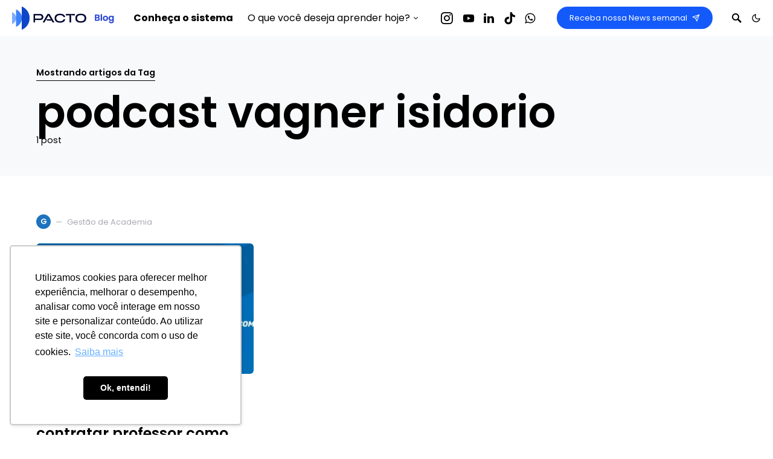

--- FILE ---
content_type: text/html; charset=UTF-8
request_url: https://blog.sistemapacto.com.br/tag/podcast-vagner-isidorio/
body_size: 12842
content:
<!doctype html>
<html lang="pt-BR">
<head>
	<meta charset="UTF-8" />
	<meta name="viewport" content="width=device-width, initial-scale=1" />
	<link rel="profile" href="https://gmpg.org/xfn/11" />
	<meta name='robots' content='index, follow, max-image-preview:large, max-snippet:-1, max-video-preview:-1' />

	<!-- This site is optimized with the Yoast SEO plugin v26.5 - https://yoast.com/wordpress/plugins/seo/ -->
	<title>Arquivos podcast vagner isidorio - Blog da Pacto | Sistema para Academia</title>
	<link rel="canonical" href="https://blog.sistemapacto.com.br/tag/podcast-vagner-isidorio/" />
	<meta property="og:locale" content="pt_BR" />
	<meta property="og:type" content="article" />
	<meta property="og:title" content="Arquivos podcast vagner isidorio - Blog da Pacto | Sistema para Academia" />
	<meta property="og:url" content="https://blog.sistemapacto.com.br/tag/podcast-vagner-isidorio/" />
	<meta property="og:site_name" content="Blog da Pacto | Sistema para Academia" />
	<meta property="og:image" content="https://blog.sistemapacto.com.br/wp-content/uploads/2023/01/cropped-cropped-avatar_Pacto.png" />
	<meta property="og:image:width" content="1400" />
	<meta property="og:image:height" content="1400" />
	<meta property="og:image:type" content="image/png" />
	<meta name="twitter:card" content="summary_large_image" />
	<meta name="twitter:site" content="@sistemapacto" />
	<script type="application/ld+json" class="yoast-schema-graph">{"@context":"https://schema.org","@graph":[{"@type":"CollectionPage","@id":"https://blog.sistemapacto.com.br/tag/podcast-vagner-isidorio/","url":"https://blog.sistemapacto.com.br/tag/podcast-vagner-isidorio/","name":"Arquivos podcast vagner isidorio - Blog da Pacto | Sistema para Academia","isPartOf":{"@id":"https://blog.sistemapacto.com.br/#website"},"primaryImageOfPage":{"@id":"https://blog.sistemapacto.com.br/tag/podcast-vagner-isidorio/#primaryimage"},"image":{"@id":"https://blog.sistemapacto.com.br/tag/podcast-vagner-isidorio/#primaryimage"},"thumbnailUrl":"https://blog.sistemapacto.com.br/wp-content/uploads/2019/10/pactocast-blog-scaled-1.jpg","breadcrumb":{"@id":"https://blog.sistemapacto.com.br/tag/podcast-vagner-isidorio/#breadcrumb"},"inLanguage":"pt-BR"},{"@type":"ImageObject","inLanguage":"pt-BR","@id":"https://blog.sistemapacto.com.br/tag/podcast-vagner-isidorio/#primaryimage","url":"https://blog.sistemapacto.com.br/wp-content/uploads/2019/10/pactocast-blog-scaled-1.jpg","contentUrl":"https://blog.sistemapacto.com.br/wp-content/uploads/2019/10/pactocast-blog-scaled-1.jpg","width":2560,"height":1138,"caption":"pactocast-blog"},{"@type":"BreadcrumbList","@id":"https://blog.sistemapacto.com.br/tag/podcast-vagner-isidorio/#breadcrumb","itemListElement":[{"@type":"ListItem","position":1,"name":"Início","item":"https://blog.sistemapacto.com.br/"},{"@type":"ListItem","position":2,"name":"podcast vagner isidorio"}]},{"@type":"WebSite","@id":"https://blog.sistemapacto.com.br/#website","url":"https://blog.sistemapacto.com.br/","name":"Blog da Pacto | Sistema para Academia","description":"Conteúdos Gratuitos sobre Tecnologia, Gestão e Vendas para Academias e Negócios Fitness","publisher":{"@id":"https://blog.sistemapacto.com.br/#organization"},"potentialAction":[{"@type":"SearchAction","target":{"@type":"EntryPoint","urlTemplate":"https://blog.sistemapacto.com.br/?s={search_term_string}"},"query-input":{"@type":"PropertyValueSpecification","valueRequired":true,"valueName":"search_term_string"}}],"inLanguage":"pt-BR"},{"@type":"Organization","@id":"https://blog.sistemapacto.com.br/#organization","name":"Pacto Sistema para Academias e Negócios Fitness #AGenteSeEnvolve","alternateName":"Blog da Pacto","url":"https://blog.sistemapacto.com.br/","logo":{"@type":"ImageObject","inLanguage":"pt-BR","@id":"https://blog.sistemapacto.com.br/#/schema/logo/image/","url":"https://blog.sistemapacto.com.br/wp-content/uploads/2023/01/cropped-cropped-avatar_Pacto.png","contentUrl":"https://blog.sistemapacto.com.br/wp-content/uploads/2023/01/cropped-cropped-avatar_Pacto.png","width":1400,"height":1400,"caption":"Pacto Sistema para Academias e Negócios Fitness #AGenteSeEnvolve"},"image":{"@id":"https://blog.sistemapacto.com.br/#/schema/logo/image/"},"sameAs":["https://facebook.com/sistemapacto","https://x.com/sistemapacto","https://instagram.com/sistemapacto"]}]}</script>
	<!-- / Yoast SEO plugin. -->


<link rel='dns-prefetch' href='//www.googletagmanager.com' />
<link rel="alternate" type="application/rss+xml" title="Feed para Blog da Pacto | Sistema para Academia &raquo;" href="https://blog.sistemapacto.com.br/feed/" />
<link rel="alternate" type="application/rss+xml" title="Feed de comentários para Blog da Pacto | Sistema para Academia &raquo;" href="https://blog.sistemapacto.com.br/comments/feed/" />
<link rel="alternate" type="application/rss+xml" title="Feed de tag para Blog da Pacto | Sistema para Academia &raquo; podcast vagner isidorio" href="https://blog.sistemapacto.com.br/tag/podcast-vagner-isidorio/feed/" />
			<link rel="preload" href="https://blog.sistemapacto.com.br/wp-content/plugins/canvas/assets/fonts/canvas-icons.woff" as="font" type="font/woff" crossorigin>
			
<link data-optimized="2" rel="stylesheet" href="https://blog.sistemapacto.com.br/wp-content/litespeed/css/22b2d10193b4a1dcd38f5a06f780d9d9.css?ver=5e927" />

<link rel='alternate stylesheet' id='powerkit-icons-css' href='https://blog.sistemapacto.com.br/wp-content/plugins/powerkit/assets/fonts/powerkit-icons.woff?ver=3.0.4' as='font' type='font/wof' crossorigin />





































<script src="https://blog.sistemapacto.com.br/wp-includes/js/jquery/jquery.min.js?ver=3.7.1" id="jquery-core-js"></script>
<script data-optimized="1" src="https://blog.sistemapacto.com.br/wp-content/litespeed/js/35943cca09c915f56698a4f4330df7fb.js?ver=f88d3" id="jquery-migrate-js"></script>
<script data-optimized="1" src="https://blog.sistemapacto.com.br/wp-content/litespeed/js/f90d9e3628ce380696f9fa3ae2225a91.js?ver=bd234" id="advanced-popups-js"></script>
<script data-optimized="1" src="https://blog.sistemapacto.com.br/wp-content/litespeed/js/0af1f4ba61401497078bfaf1d2ae2ed9.js?ver=ff458" id="amazonpolly-js"></script>
<script data-optimized="1" id="tt4b_ajax_script-js-extra">var tt4b_script_vars={"pixel_code":"D1T6D0JC77U0KS93LMMG","currency":"","country":"US","advanced_matching":"1"}</script>
<script data-optimized="1" src="https://blog.sistemapacto.com.br/wp-content/litespeed/js/9f671a80fb81e16bac27837b5613d5e2.js?ver=2a27e" id="tt4b_ajax_script-js"></script>

<!-- Snippet da etiqueta do Google (gtag.js) adicionado pelo Site Kit -->
<!-- Snippet do Google Análises adicionado pelo Site Kit -->
<script src="https://www.googletagmanager.com/gtag/js?id=GT-NF76FZ2" id="google_gtagjs-js" async></script>
<script id="google_gtagjs-js-after">
window.dataLayer = window.dataLayer || [];function gtag(){dataLayer.push(arguments);}
gtag("set","linker",{"domains":["blog.sistemapacto.com.br"]});
gtag("js", new Date());
gtag("set", "developer_id.dZTNiMT", true);
gtag("config", "GT-NF76FZ2");
//# sourceURL=google_gtagjs-js-after
</script>
<link rel="https://api.w.org/" href="https://blog.sistemapacto.com.br/wp-json/" /><link rel="alternate" title="JSON" type="application/json" href="https://blog.sistemapacto.com.br/wp-json/wp/v2/tags/323" /><link rel="EditURI" type="application/rsd+xml" title="RSD" href="https://blog.sistemapacto.com.br/xmlrpc.php?rsd" />
<meta name="generator" content="WordPress 6.9" />
		<link rel="preload" href="https://blog.sistemapacto.com.br/wp-content/plugins/advanced-popups/fonts/advanced-popups-icons.woff" as="font" type="font/woff" crossorigin>
		<meta name="generator" content="Site Kit by Google 1.167.0" /><!-- HFCM by 99 Robots - Snippet # 3: RD Station - Pixel de Monitoramento -->
<script data-optimized="1" type="text/javascript" async src="https://blog.sistemapacto.com.br/wp-content/litespeed/js/c207d2b7a4fe7c44d99e7b8393e41596.js?ver=41596" ></script>
<!-- /end HFCM by 99 Robots -->
<link rel="alternate" type="application/feed+json" title="Blog da Pacto | Sistema para Academia &raquo; JSON Feed" href="https://blog.sistemapacto.com.br/feed/json/" />
<link rel="alternate" type="application/feed+json" title="Blog da Pacto | Sistema para Academia &raquo; podcast vagner isidorio Tag Feed" href="https://blog.sistemapacto.com.br/tag/podcast-vagner-isidorio/feed/json/" />
		
		
<!-- Snippet do Gerenciador de Tags do Google adicionado pelo Site Kit -->
<script>
			( function( w, d, s, l, i ) {
				w[l] = w[l] || [];
				w[l].push( {'gtm.start': new Date().getTime(), event: 'gtm.js'} );
				var f = d.getElementsByTagName( s )[0],
					j = d.createElement( s ), dl = l != 'dataLayer' ? '&l=' + l : '';
				j.async = true;
				j.src = 'https://www.googletagmanager.com/gtm.js?id=' + i + dl;
				f.parentNode.insertBefore( j, f );
			} )( window, document, 'script', 'dataLayer', 'GTM-KTRPLNT' );
			
</script>

<!-- Fim do código do Google Tag Manager adicionado pelo Site Kit -->
<link rel="icon" href="https://blog.sistemapacto.com.br/wp-content/uploads/2023/01/cropped-avatar_Pacto-32x32.png" sizes="32x32" />
<link rel="icon" href="https://blog.sistemapacto.com.br/wp-content/uploads/2023/01/cropped-avatar_Pacto-192x192.png" sizes="192x192" />
<link rel="apple-touch-icon" href="https://blog.sistemapacto.com.br/wp-content/uploads/2023/01/cropped-avatar_Pacto-180x180.png" />
<meta name="msapplication-TileImage" content="https://blog.sistemapacto.com.br/wp-content/uploads/2023/01/cropped-avatar_Pacto-270x270.png" />
		
		


</head>

<body class="archive tag tag-podcast-vagner-isidorio tag-323 wp-embed-responsive wp-theme-squaretype cs-page-layout-disabled header-compact navbar-width-fullwidth navbar-alignment-left navbar-sticky-enabled sticky-sidebar-enabled stick-to-bottom large-section-enabled block-align-enabled" data-scheme='default' data-site-scheme='default'>

	<div class="site-overlay"></div>

	<div class="offcanvas">

		<div class="offcanvas-header">

			
			<nav class="navbar navbar-offcanvas">

									<a class="navbar-brand" href="https://blog.sistemapacto.com.br/" rel="home">
						<img src="https://blog.sistemapacto.com.br/wp-content/uploads/2023/02/Pacto-Blog-Sistema-para-Academia-Logo-Light-80.png"  class="logo-image-dark"  alt="Blog da Pacto | Sistema para Academia" >
						<img src="https://blog.sistemapacto.com.br/wp-content/uploads/2023/02/Pacto-Blog-Sistema-para-Academia-Logo-Dark-80.png"  alt="Blog da Pacto | Sistema para Academia" >					</a>
					
				<button type="button" class="toggle-offcanvas">
					<i class="cs-icon cs-icon-x"></i>
				</button>

			</nav>

			
		</div>

		<aside class="offcanvas-sidebar">
			<div class="offcanvas-inner widget-area">
				<div class="widget widget_nav_menu cs-d-lg-none"><div class="menu-principal-header-container"><ul id="menu-principal-header" class="menu"><li id="menu-item-4806" class="menu-item menu-item-type-custom menu-item-object-custom menu-item-4806"><a target="_blank" href="https://sistemapacto.com.br/?utm_source=referral&#038;utm_medium=blog&#038;utm_campaign=menu-principal-blog-pacto"><strong>Conheça o sistema</strong></a></li>
<li id="menu-item-4805" class="menu-item menu-item-type-custom menu-item-object-custom menu-item-has-children menu-item-4805"><a href="#">O que você deseja aprender hoje?</a>
<ul class="sub-menu">
	<li id="menu-item-4799" class="menu-item menu-item-type-taxonomy menu-item-object-category menu-item-4799"><a href="https://blog.sistemapacto.com.br/categoria/gestao-de-academia/">Gestão de Academia</a></li>
	<li id="menu-item-4800" class="menu-item menu-item-type-taxonomy menu-item-object-category menu-item-4800"><a href="https://blog.sistemapacto.com.br/categoria/marketing-e-vendas/">Marketing e Vendas</a></li>
	<li id="menu-item-4801" class="menu-item menu-item-type-taxonomy menu-item-object-category menu-item-4801"><a href="https://blog.sistemapacto.com.br/categoria/mercado-e-tecnologia/">Mercado e Tecnologia</a></li>
	<li id="menu-item-4802" class="menu-item menu-item-type-taxonomy menu-item-object-category menu-item-4802"><a href="https://blog.sistemapacto.com.br/categoria/fidelizacao-e-retencao/">Fidelização e Retenção</a></li>
	<li id="menu-item-4803" class="menu-item menu-item-type-taxonomy menu-item-object-category menu-item-4803"><a href="https://blog.sistemapacto.com.br/categoria/otimizar-o-financeiro/">Otimizar o Financeiro</a></li>
	<li id="menu-item-4804" class="menu-item menu-item-type-taxonomy menu-item-object-category menu-item-4804"><a href="https://blog.sistemapacto.com.br/categoria/gestao-de-treinos/">Gestão de Treinos</a></li>
</ul>
</li>
</ul></div></div>
							</div>
		</aside>
	</div>

<div id="page" class="site">

	
	<div class="site-inner">

		
		<header id="masthead" class="site-header">
			


<nav class="navbar navbar-primary " data-scheme="default">

	
	<div class="navbar-wrap data-scheme=&quot;default&quot;">

		<div class="navbar-container">

			<div class="navbar-content">

				<div class="navbar-col">
							<button type="button" class="navbar-toggle-offcanvas toggle-offcanvas  cs-d-lg-none">
			<i class="cs-icon cs-icon-menu"></i>
		</button>
				<div class="navbar-brand">
							<a href="https://blog.sistemapacto.com.br/" rel="home">
					<img src="https://blog.sistemapacto.com.br/wp-content/uploads/2023/02/Pacto-Blog-Sistema-para-Academia-Logo-Light-80.png"  class="logo-image-dark"  alt="Blog da Pacto | Sistema para Academia" >
					<img src="https://blog.sistemapacto.com.br/wp-content/uploads/2023/02/Pacto-Blog-Sistema-para-Academia-Logo-Dark-80.png"  alt="Blog da Pacto | Sistema para Academia" >				</a>
						</div>
		<ul id="menu-principal-header-1" class="navbar-nav"><li class="menu-item menu-item-type-custom menu-item-object-custom menu-item-4806"><a target="_blank" href="https://sistemapacto.com.br/?utm_source=referral&#038;utm_medium=blog&#038;utm_campaign=menu-principal-blog-pacto"><span><strong>Conheça o sistema</strong></span></a></li>
<li class="menu-item menu-item-type-custom menu-item-object-custom menu-item-has-children menu-item-4805"><a href="#"><span>O que você deseja aprender hoje?</span></a>
<ul class="sub-menu" data-scheme="inverse">
	<li class="menu-item menu-item-type-taxonomy menu-item-object-category menu-item-4799"><a href="https://blog.sistemapacto.com.br/categoria/gestao-de-academia/">Gestão de Academia</a></li>
	<li class="menu-item menu-item-type-taxonomy menu-item-object-category menu-item-4800"><a href="https://blog.sistemapacto.com.br/categoria/marketing-e-vendas/">Marketing e Vendas</a></li>
	<li class="menu-item menu-item-type-taxonomy menu-item-object-category menu-item-4801"><a href="https://blog.sistemapacto.com.br/categoria/mercado-e-tecnologia/">Mercado e Tecnologia</a></li>
	<li class="menu-item menu-item-type-taxonomy menu-item-object-category menu-item-4802"><a href="https://blog.sistemapacto.com.br/categoria/fidelizacao-e-retencao/">Fidelização e Retenção</a></li>
	<li class="menu-item menu-item-type-taxonomy menu-item-object-category menu-item-4803"><a href="https://blog.sistemapacto.com.br/categoria/otimizar-o-financeiro/">Otimizar o Financeiro</a></li>
	<li class="menu-item menu-item-type-taxonomy menu-item-object-category menu-item-4804"><a href="https://blog.sistemapacto.com.br/categoria/gestao-de-treinos/">Gestão de Treinos</a></li>
</ul>
</li>
</ul>				</div>

				<div class="navbar-col">
									</div>

				<div class="navbar-col">
							<div class="navbar-social-links">
				<div class="pk-social-links-wrap  pk-social-links-template-nav pk-social-links-align-default pk-social-links-scheme-light pk-social-links-titles-disabled pk-social-links-counts-disabled pk-social-links-labels-disabled">
		<div class="pk-social-links-items">
								<div class="pk-social-links-item pk-social-links-instagram  pk-social-links-no-count" data-id="instagram">
						<a href="https://www.instagram.com/sistemapacto" class="pk-social-links-link" target="_blank" rel="nofollow noopener" aria-label="Instagram">
							<i class="pk-social-links-icon pk-icon pk-icon-instagram"></i>
							
							
							
													</a>
					</div>
										<div class="pk-social-links-item pk-social-links-youtube  pk-social-links-no-count" data-id="youtube">
						<a href="https://www.youtube.com/channel/UCWEscytf1XGCKGlKhGHTDnQ" class="pk-social-links-link" target="_blank" rel="nofollow noopener" aria-label="YouTube">
							<i class="pk-social-links-icon pk-icon pk-icon-youtube"></i>
							
							
							
													</a>
					</div>
										<div class="pk-social-links-item pk-social-links-linkedin  pk-social-links-no-count" data-id="linkedin">
						<a href="https://www.linkedin.com/company/pacto-solucoes" class="pk-social-links-link" target="_blank" rel="nofollow noopener" aria-label="LinkedIn">
							<i class="pk-social-links-icon pk-icon pk-icon-linkedin"></i>
							
							
							
													</a>
					</div>
										<div class="pk-social-links-item pk-social-links-tiktok  pk-social-links-no-count" data-id="tiktok">
						<a href="https://www.tiktok.com/@sistemapacto" class="pk-social-links-link" target="_blank" rel="nofollow noopener" aria-label="TikTok">
							<i class="pk-social-links-icon pk-icon pk-icon-tiktok"></i>
							
							
							
													</a>
					</div>
										<div class="pk-social-links-item pk-social-links-whatsapp  pk-social-links-no-count" data-id="whatsapp">
						<a href="tel:556234140314" class="pk-social-links-link" target="_blank" rel="nofollow noopener" aria-label="Fale com o Max">
							<i class="pk-social-links-icon pk-icon pk-icon-whatsapp"></i>
							
							
							
													</a>
					</div>
							</div>
	</div>
			</div>
					<div class="navbar-follow navbar-follow-button">
				<a class="button navbar-follow-btn" href="#abrirpopupnews" target="_blank" id="abrirpopupnews">
					Receba nossa News semanal<i class="cs-icon cs-icon-send"></i>				</a>
			</div>
					<button type="button" class="navbar-toggle-search toggle-search">
			<i class="cs-icon cs-icon-search"></i>
		</button>
					<span role="button" class="navbar-scheme-toggle cs-site-scheme-toggle">
				<i class="navbar-scheme-toggle-icon cs-icon cs-icon-sun"></i>
				<i class="navbar-scheme-toggle-icon cs-icon cs-icon-moon"></i>
			</span>
						</div>

			</div><!-- .navbar-content -->

		</div><!-- .navbar-container -->

	</div><!-- .navbar-wrap -->

	
<div class="site-search-wrap" id="search">
	<div class="site-search">
		<div class="cs-container">
			<div class="search-form-wrap">
				
<form role="search" method="get" class="search-form" action="https://blog.sistemapacto.com.br/">
	<label class="sr-only">Resultado da busca por:</label>
	<div class="cs-input-group">
		<input type="search" value="" name="s" data-swplive="true" data-swpengine="default" data-swpconfig="default" class="search-field" placeholder="Digite sua busca" required>
		<button type="submit" class="search-submit">Busca</button>
	</div>
</form>
				<span class="search-close"></span>
			</div>
		</div>
	</div>
</div>

</nav><!-- .navbar -->
		</header><!-- #masthead -->

		
		<div class="site-primary">

			
<header class="page-header ">

	
	<div class="cs-container">
		
		<div class="page-header-content" data-scheme="default" data-scheme-light="default" data-scheme-dark="default">

								<p class="page-subtitle title-block">Mostrando artigos da Tag</p>
					<h1 class="page-title">podcast vagner isidorio</h1>		<div class="archive-count">
			1 post		</div>
		
		</div>

	</div>

</header>



			<div class="site-content sidebar-disabled post-sidebar-disabled">

				
				<div class="cs-container">

					
					<div id="content" class="main-content">

						
	<div id="primary" class="content-area">

		
		<main id="main" class="site-main">

			
				<div class="post-archive">

					<div class="archive-wrap">

						<div class="archive-main archive-grid  archive-heading-small archive-borders-disabled archive-shadow-enabled archive-scale-disabled">
							
<article class="entry-preview post-1625 post type-post status-publish format-standard has-post-thumbnail category-gestao-de-academia tag-forum-legal tag-joana-doin tag-pactocast tag-podcast-gestao-de-academia tag-podcast-joana-doin tag-podcast-vagner-isidorio tag-vagner-isidorio">
	<div class="post-outer">
		<div class="meta-category"><a class="category-style" href="https://blog.sistemapacto.com.br/categoria/gestao-de-academia/"><span style="background-color:#1e73be" data-color="#1e73be" data-color-dark="#555555" class="char" data-scheme="inverse">G</span><span class="label">Gestão de Academia</span></a></div>
				<div class="post-inner">
			<div class="entry-thumbnail">
				<div class="cs-overlay cs-overlay-hover cs-overlay-ratio cs-ratio-landscape" data-scheme="inverse">
					<div class="cs-overlay-background">
						<img width="380" height="220" src="[data-uri]" class="attachment-csco-thumbnail size-csco-thumbnail pk-lazyload wp-post-image" alt="pactocast-blog" decoding="async" fetchpriority="high" data-pk-sizes="auto" data-pk-src="https://blog.sistemapacto.com.br/wp-content/uploads/2019/10/pactocast-blog-scaled-1-380x220.jpg" />											</div>
					<div class="cs-overlay-content">
						<span class="read-more">Ler mais</span>
						<ul class="post-meta"><li class="meta-reading-time"><i class="cs-icon cs-icon-clock"></i>1 min de leitura</li></ul>											</div>
					<a href="https://blog.sistemapacto.com.br/qual-o-passo-a-passo-para-sair-das-dividas-pode-contratar-professor-como-mei-descubra-estas-e-outras-respostas-em-dois-super-episodios-do-pactocast/" class="cs-overlay-link"></a>
				</div>
			</div>
		</div>
		
		<div class="post-inner">
						<header class="entry-header">
				<h2 class="entry-title"><a href="https://blog.sistemapacto.com.br/qual-o-passo-a-passo-para-sair-das-dividas-pode-contratar-professor-como-mei-descubra-estas-e-outras-respostas-em-dois-super-episodios-do-pactocast/" rel="bookmark">Qual o passo a passo para sair das dívidas? Pode contratar professor como MEI? Descubra estas e outras respostas em dois super episódios do #PactoCast</a></h2><ul class="post-meta"><li class="meta-comments"><i class="cs-icon cs-icon-message-square"></i><a href="https://blog.sistemapacto.com.br/qual-o-passo-a-passo-para-sair-das-dividas-pode-contratar-professor-como-mei-descubra-estas-e-outras-respostas-em-dois-super-episodios-do-pactocast/#respond" class="comments-link" >Nenhum comentário ainda, seja o primeiro!</a></li></ul>			</header>

							<div class="entry-details">
											<div class="entry-excerpt">
							Já estão no ar os episódios #11 e #12 do PactoCast! No episódio #11 falamos com o Vagner&hellip;						</div>
					
											<div class="entry-more">
							<a class="button" href="https://blog.sistemapacto.com.br/qual-o-passo-a-passo-para-sair-das-dividas-pode-contratar-professor-como-mei-descubra-estas-e-outras-respostas-em-dois-super-episodios-do-pactocast/">
								Ler mais							</a>
						</div>
									</div>
			
		</div><!-- .post-inner -->

	</div><!-- .post-outer -->
</article>
						</div>

					</div>

					
				</div>

			
		</main>

		
	</div><!-- .content-area -->


						
					</div><!-- .main-content -->

					
				</div><!-- .cs-container -->

				
			</div><!-- .site-content -->

			
			
			<footer id="colophon" class="site-footer">
				
									<div class="footer-instagram">
						<div class="cs-container">
													</div>
					</div>
					
				<div class="footer-info">

					<div class="cs-container">

						<div class="site-info">

							<div class="footer-col-info">
																	<span class="site-title footer-title" href="https://blog.sistemapacto.com.br/" rel="home">
										<img src="https://blog.sistemapacto.com.br/wp-content/uploads/2023/02/Pacto-Blog-Sistema-para-Academia-Logo-Light-80.png"  class="logo-image-dark"  alt="Blog da Pacto | Sistema para Academia" >
										<img src="https://blog.sistemapacto.com.br/wp-content/uploads/2023/02/Pacto-Blog-Sistema-para-Academia-Logo-Dark-80.png"  alt="Blog da Pacto | Sistema para Academia" >									</span>
																										<div class="footer-copyright">
										© Pacto Soluções Tecnológicas LTDA<br />Feito com ♥ pelo Time de Marketing									</div>
																</div>

							
															<div class="footer-col-nav footer-col-nav-full">
									<nav class="navbar-footer"><ul id="menu-footer-rodape" class="navbar-nav"><li id="menu-item-4807" class="menu-item menu-item-type-custom menu-item-object-custom menu-item-4807"><a target="_blank" href="https://sistemapacto.com.br/?utm_source=referral&#038;utm_medium=blog&#038;utm_campaign=menu-principal-blog-pacto">Conheça o sistema</a></li>
<li id="menu-item-4808" class="menu-item menu-item-type-custom menu-item-object-custom menu-item-4808"><a target="_blank" href="https://sistemapacto.com.br/sobre/?utm_source=referral&#038;utm_medium=blog&#038;utm_campaign=menu-principal-blog-pacto">Sobre a Pacto</a></li>
<li id="menu-item-4809" class="menu-item menu-item-type-custom menu-item-object-custom menu-item-4809"><a target="_blank" href="https://sistemapacto.com.br/politica-de-privacidade/">Privacidade</a></li>
<li id="menu-item-4810" class="menu-item menu-item-type-custom menu-item-object-custom menu-item-4810"><a href="mailto:fale@pactosolucoes.com.br">Fale Conosco</a></li>
</ul></nav>								</div>
								
						</div>

					</div>

				</div>

			</footer>

			
		</div>

	</div><!-- .site-inner -->

	
</div><!-- .site -->


<script type="speculationrules">
{"prefetch":[{"source":"document","where":{"and":[{"href_matches":"/*"},{"not":{"href_matches":["/wp-*.php","/wp-admin/*","/wp-content/uploads/*","/wp-content/*","/wp-content/plugins/*","/wp-content/themes/squaretype/*","/*\\?(.+)"]}},{"not":{"selector_matches":"a[rel~=\"nofollow\"]"}},{"not":{"selector_matches":".no-prefetch, .no-prefetch a"}}]},"eagerness":"conservative"}]}
</script>
			<div class="adp-popup adp-popup-type-content adp-popup-location-center adp-preview-image-left adp-preview-image-no"
				data-limit-display="0"
				data-limit-lifetime="1"
				data-open-trigger="manual"
				data-open-delay-number="5"
				data-open-scroll-position="10"
				data-open-scroll-type="%"
				data-open-manual-selector="#abrirpopupnews"
				data-close-trigger="none"
				data-close-delay-number="30"
				data-close-scroll-position="10"
				data-close-scroll-type="%"
				data-open-animation="popupOpenFade"
				data-exit-animation="popupExitFade"
				data-light-close="false"
				data-overlay="true"
				data-mobile-disable="true"
				data-body-scroll-disable="false"
				data-overlay-close="true"
				data-esc-close="true"
				data-f4-close="false"
				data-id="4832"
				style="width:550px;">

				<div class="adp-popup-wrap">

					<div class="adp-popup-container">

						<!-- Content -->
													<div class="adp-popup-outer" style="max-width:100%;">
								
								<div class="adp-popup-content">
									<div class="adp-popup-inner">
										<h5><span style="color: #145afa;"><strong>Seja um profissional de fitness de alta performance!</strong></span></h5>
📨 Assine nossa newsletter e receba em primeira mão nossos conteúdos:

<div class="wpforms-container wpforms-container-full" id="wpforms-4833"><form id="wpforms-form-4833" class="wpforms-validate wpforms-form wpforms-ajax-form" data-formid="4833" method="post" enctype="multipart/form-data" action="/tag/podcast-vagner-isidorio/" data-token="8546c4b5dd8562d9174d391c26c235de"><noscript class="wpforms-error-noscript">Ative o JavaScript no seu navegador para preencher este formulário.</noscript><div class="wpforms-field-container"><div id="wpforms-4833-field_1-container" class="wpforms-field wpforms-field-name" data-field-id="1"><label class="wpforms-field-label" for="wpforms-4833-field_1">Seu nome: <span class="wpforms-required-label">*</span></label><input type="text" id="wpforms-4833-field_1" class="wpforms-field-large wpforms-field-required" name="wpforms[fields][1]" required></div><div id="wpforms-4833-field_2-container" class="wpforms-field wpforms-field-email" data-field-id="2"><label class="wpforms-field-label" for="wpforms-4833-field_2">Digite seu melhor e-mail: <span class="wpforms-required-label">*</span></label><input type="email" id="wpforms-4833-field_2" class="wpforms-field-large wpforms-field-required" name="wpforms[fields][2]" required></div><div id="wpforms-4833-field_3-container" class="wpforms-field wpforms-field-checkbox" data-field-id="3"><label class="wpforms-field-label wpforms-label-hide" for="wpforms-4833-field_3">Privacidade <span class="wpforms-required-label">*</span></label><ul id="wpforms-4833-field_3" class="wpforms-field-required"><li class="choice-1 depth-1"><input type="checkbox" id="wpforms-4833-field_3_1" name="wpforms[fields][3][]" value="Ao informar meus dados, eu concordo com a &lt;a href=&quot;https://sistemapacto.com.br/privacidade&quot; target=&quot;_blank&quot;&gt;Política de Privacidade&lt;/a&gt;, aceito e autorizo receber contato via e-mail e/ou possivelmente WhatsApp/Ligação." required ><label class="wpforms-field-label-inline" for="wpforms-4833-field_3_1">Ao informar meus dados, eu concordo com a <a href="https://sistemapacto.com.br/privacidade" target="_blank">Política de Privacidade</a>, aceito e autorizo receber contato via e-mail e/ou possivelmente WhatsApp/Ligação.</label></li></ul></div></div><div class="wpforms-submit-container"><input type="hidden" name="wpforms[id]" value="4833"><input type="hidden" name="wpforms[author]" value="1"><button type="submit" name="wpforms[submit]" id="wpforms-submit-4833" class="wpforms-submit" data-alt-text="Cadastrando..." data-submit-text="QUERO ASSINAR" aria-live="assertive" value="wpforms-submit">QUERO ASSINAR</button><img src="https://blog.sistemapacto.com.br/wp-content/plugins/wpforms/assets/images/submit-spin.svg" class="wpforms-submit-spinner" style="display: none;" width="26" height="26" alt="Carregando"></div></form></div>  <!-- .wpforms-container -->									</div>

									<button type="button" class="adp-popup-close"></button>
								</div>
							</div>
						
						<!-- Info -->
											</div>
				</div>
			</div>

							<div class="adp-popup-overlay"></div>
			
			<!-- HFCM by 99 Robots - Snippet # 2: True Push Tracking -->
    <script type="application/javascript" src="https://sdki.truepush.com/sdk/v2.0.2/app.js" async></script>
    <script>var truepush=window.truepush||[];truepush.push(function(){truepush.Init({id:"5cef006d590ce60c9ca397a6"},function(error){if(error)console.error(error);})})</script>
<!-- /end HFCM by 99 Robots -->
<!-- HFCM by 99 Robots - Snippet # 7: Form BLOG RD Station Conta nova -->
<script data-optimized="1" type="text/javascript" src="https://blog.sistemapacto.com.br/wp-content/litespeed/js/f9ca664642e2505a179ef01d71db133d.js?ver=b133d"></script><script data-optimized="1" type="text/javascript">new RDStationForms('blog-demonstracao-gratuita-hands-up-2b232ec28d6d9138782c','null').createForm()</script>
<!-- /end HFCM by 99 Robots -->
			<a href="#top" class="pk-scroll-to-top">
				<i class="pk-icon pk-icon-up"></i>
			</a>
				<style type="text/css"></style>
				<div id="fb-root"></div>
		<script data-optimized="1" async defer crossorigin="anonymous" src="https://blog.sistemapacto.com.br/wp-content/litespeed/js/1766f5e137e94df09b8af6a7e30fe921.js?ver=fe921" nonce="Ci8te34e"></script>
	        <script>var _SEARCHWP_LIVE_AJAX_SEARCH_BLOCKS=!0;var _SEARCHWP_LIVE_AJAX_SEARCH_ENGINE='default';var _SEARCHWP_LIVE_AJAX_SEARCH_CONFIG='default'</script>
        		<!-- Snippet do Gerenciador de Etiqueta do Google (noscript) adicionado pelo Site Kit -->
		<noscript>
			<iframe src="https://www.googletagmanager.com/ns.html?id=GTM-KTRPLNT" height="0" width="0" style="display:none;visibility:hidden"></iframe>
		</noscript>
		<!-- Fim do código do Google Tag Manager  (noscript) adicionado pelo Site Kit -->
		<script data-optimized="1" src="https://blog.sistemapacto.com.br/wp-content/litespeed/js/117470c0b540d5cd9976f2d2b03e7a89.js?ver=76b8b" id="powerkit-basic-elements-js"></script>
<script data-optimized="1" src="https://blog.sistemapacto.com.br/wp-content/litespeed/js/3727677af0986f41752b2a2b84b9ccc0.js?ver=d27b4" id="justifiedgallery-js"></script>
<script data-optimized="1" id="powerkit-justified-gallery-js-extra">var powerkitJG={"rtl":""}</script>
<script data-optimized="1" src="https://blog.sistemapacto.com.br/wp-content/litespeed/js/7d8ba8c463a31c19d3f49b434b696340.js?ver=e16c7" id="powerkit-justified-gallery-js"></script>
<script data-optimized="1" src="https://blog.sistemapacto.com.br/wp-content/litespeed/js/ab9a47984e88a3888c0fcfe63379407e.js?ver=4db99" id="lazysizes.config-js"></script>
<script data-optimized="1" src="https://blog.sistemapacto.com.br/wp-content/litespeed/js/379a1c9528541785d40b3049924ec3a6.js?ver=314f9" id="lazysizes-js"></script>
<script data-optimized="1" src="https://blog.sistemapacto.com.br/wp-content/litespeed/js/01d9fab6999f41096453d74bd7ba196a.js?ver=92cbd" id="imagesloaded-js"></script>
<script data-optimized="1" src="https://blog.sistemapacto.com.br/wp-content/litespeed/js/02af082e38d73002b6220cdf4b5dc0e8.js?ver=ba582" id="glightbox-js"></script>
<script data-optimized="1" id="powerkit-lightbox-js-extra">var powerkit_lightbox_localize={"text_previous":"Previous","text_next":"Next","text_close":"Close","text_loading":"Loading","text_counter":"of","single_image_selectors":".entry-content img,.single .post-media img","gallery_selectors":".wp-block-gallery,.gallery","exclude_selectors":".sight-portfolio-area","zoom_icon":"1"}</script>
<script data-optimized="1" src="https://blog.sistemapacto.com.br/wp-content/litespeed/js/9b2eb66c1d769266391a81b96ac7fe72.js?ver=2f08a" id="powerkit-lightbox-js"></script>
<script data-optimized="1" src="https://blog.sistemapacto.com.br/wp-content/litespeed/js/afeb92abebd6899c364f303c95809841.js?ver=6137e" id="powerkit-scroll-to-top-js"></script>
<script data-optimized="1" src="https://blog.sistemapacto.com.br/wp-content/litespeed/js/b3453924074e3703e85f5b4a2b0955e6.js?ver=0abe3" id="powerkit-share-buttons-js"></script>
<script data-optimized="1" src="https://blog.sistemapacto.com.br/wp-content/litespeed/js/e22c248b13b86019f0deb9ffbfe8964e.js?ver=7b4bd" id="flickity-js"></script>
<script data-optimized="1" id="powerkit-slider-gallery-js-extra">var powerkit_sg_flickity={"page_info_sep":" of "}</script>
<script data-optimized="1" src="https://blog.sistemapacto.com.br/wp-content/litespeed/js/84e7a5f29b99ea2d6eb5f640de33663a.js?ver=dd6ef" id="powerkit-slider-gallery-js"></script>
<script data-optimized="1" src="https://blog.sistemapacto.com.br/wp-content/litespeed/js/87aa1b154c0a448a3c93697fc908e4a3.js?ver=61507" id="magnific-popup-js"></script>
<script data-optimized="1" id="sight-block-script-js-extra">var sight_lightbox_localize={"text_previous":"Previous","text_next":"Next","text_close":"Close","text_loading":"Loading","text_counter":"of"}</script>
<script data-optimized="1" src="https://blog.sistemapacto.com.br/wp-content/litespeed/js/be4fb3a0f6f0115638502fe9716c33fd.js?ver=95ca8" id="sight-block-script-js"></script>
<script data-optimized="1" src="https://blog.sistemapacto.com.br/wp-content/litespeed/js/eef3967414326b59e0ab7c2ae01af428.js?ver=6dbab" id="colcade-js"></script>
<script data-optimized="1" src="https://blog.sistemapacto.com.br/wp-content/litespeed/js/c776e25d2a13a212a7b38151ebef8043.js?ver=929b0" id="object-fit-images-js"></script>
<script data-optimized="1" id="csco-scripts-js-extra">var csSchemeLocalize={"siteSchemeMode":"light","siteSchemeToogle":"1"};var csco_mega_menu={"rest_url":"https://blog.sistemapacto.com.br/wp-json/csco/v1/menu-posts"}</script>
<script data-optimized="1" src="https://blog.sistemapacto.com.br/wp-content/litespeed/js/5a8ff1ad7495cc7602fee61d08d4075e.js?ver=8f1ea" id="csco-scripts-js"></script>
<script data-optimized="1" id="swp-live-search-client-js-extra">var searchwp_live_search_params=[];searchwp_live_search_params={"ajaxurl":"https:\/\/blog.sistemapacto.com.br\/wp-admin\/admin-ajax.php","origin_id":323,"config":{"default":{"engine":"default","input":{"delay":300,"min_chars":3},"results":{"position":"bottom","width":"auto","offset":{"x":0,"y":5}},"spinner":{"lines":12,"length":8,"width":3,"radius":8,"scale":1,"corners":1,"color":"#424242","fadeColor":"transparent","speed":1,"rotate":0,"animation":"searchwp-spinner-line-fade-quick","direction":1,"zIndex":2000000000,"className":"spinner","top":"50%","left":"50%","shadow":"0 0 1px transparent","position":"absolute"}}},"msg_no_config_found":"No valid SearchWP Live Search configuration found!","aria_instructions":"When autocomplete results are available use up and down arrows to review and enter to go to the desired page. Touch device users, explore by touch or with swipe gestures."}</script>
<script data-optimized="1" src="https://blog.sistemapacto.com.br/wp-content/litespeed/js/537277ccd69ef7f45c2dfa8fd5be9c53.js?ver=c626e" id="swp-live-search-client-js"></script>
<script data-optimized="1" id="tiktok-pixel-tracking-handle-header-js-after">!function(w,d,t){w.TiktokAnalyticsObject=t;var ttq=w[t]=w[t]||[];ttq.methods=["page","track","identify","instances","debug","on","off","once","ready","alias","group","enableCookie","disableCookie"],ttq.setAndDefer=function(t,e){t[e]=function(){t.push([e].concat(Array.prototype.slice.call(arguments,0)))}};for(var i=0;i<ttq.methods.length;i++)ttq.setAndDefer(ttq,ttq.methods[i]);ttq.instance=function(t){for(var e=ttq._i[t]||[],n=0;n<ttq.methods.length;n++)ttq.setAndDefer(e,ttq.methods[n]);return e},ttq.load=function(e,n){var i="https://analytics.tiktok.com/i18n/pixel/events.js";ttq._i=ttq._i||{},ttq._i[e]=[],ttq._i[e]._u=i,ttq._t=ttq._t||{},ttq._t[e]=+new Date,ttq._o=ttq._o||{},ttq._o[e]=n||{},ttq._partner=ttq._partner||"WordPress";var o=document.createElement("script");o.type="text/javascript",o.async=!0,o.src=i+"?sdkid="+e+"&lib="+t;var a=document.getElementsByTagName("script")[0];a.parentNode.insertBefore(o,a)};ttq.load('D1T6D0JC77U0KS93LMMG')}(window,document,'ttq')</script>
<script data-optimized="1" id="tiktok-tracking-handle-header-js-after">ttq.instance('D1T6D0JC77U0KS93LMMG').track('Pageview',{'event_id':'696c8ab97ef6b_tt4b_woocommerce_687a76e0cccd8'})
ttq.instance('D1T6D0JC77U0KS93LMMG').identify({email:'e3b0c44298fc1c149afbf4c8996fb92427ae41e4649b934ca495991b7852b855',phone_number:'e3b0c44298fc1c149afbf4c8996fb92427ae41e4649b934ca495991b7852b855',first_name:'e3b0c44298fc1c149afbf4c8996fb92427ae41e4649b934ca495991b7852b855',last_name:'e3b0c44298fc1c149afbf4c8996fb92427ae41e4649b934ca495991b7852b855',zip_code:'e3b0c44298fc1c149afbf4c8996fb92427ae41e4649b934ca495991b7852b855'})</script>
<script data-optimized="1" src="https://blog.sistemapacto.com.br/wp-content/litespeed/js/6eb8849df818688bca52fc21902f54a4.js?ver=c9dd4" id="advanced-floating-content-lite-js"></script>
<script data-optimized="1" id="advanced-floating-content-lite-js-after">(function($){$('.afc_close_content').click(function(){var afc_content_id=$(this).closest('div').attr('id');$('#'+afc_content_id).hide()})})(jQuery)</script>
<script data-optimized="1" src="https://blog.sistemapacto.com.br/wp-content/litespeed/js/c8bc075bad8e067713d6316f82f70823.js?ver=39f18" id="wpforms-validation-js"></script>
<script data-optimized="1" src="https://blog.sistemapacto.com.br/wp-content/litespeed/js/1f4ed1af9b9f36ec67280b9ad63796db.js?ver=f2389" id="wpforms-mailcheck-js"></script>
<script data-optimized="1" src="https://blog.sistemapacto.com.br/wp-content/litespeed/js/5e10572c63cc8894ab7320f93fab1109.js?ver=7b47b" id="wpforms-punycode-js"></script>
<script data-optimized="1" src="https://blog.sistemapacto.com.br/wp-content/litespeed/js/8f148efc218497356c0e4d424ff6ecde.js?ver=4634d" id="wpforms-generic-utils-js"></script>
<script data-optimized="1" src="https://blog.sistemapacto.com.br/wp-content/litespeed/js/2a16041da9bb358a7c05ca3b640830eb.js?ver=7ed5d" id="wpforms-js"></script>
<script id="wp-emoji-settings" type="application/json">
{"baseUrl":"https://s.w.org/images/core/emoji/17.0.2/72x72/","ext":".png","svgUrl":"https://s.w.org/images/core/emoji/17.0.2/svg/","svgExt":".svg","source":{"concatemoji":"https://blog.sistemapacto.com.br/wp-includes/js/wp-emoji-release.min.js?ver=6.9"}}
</script>
<script type="module">
/*! This file is auto-generated */
const a=JSON.parse(document.getElementById("wp-emoji-settings").textContent),o=(window._wpemojiSettings=a,"wpEmojiSettingsSupports"),s=["flag","emoji"];function i(e){try{var t={supportTests:e,timestamp:(new Date).valueOf()};sessionStorage.setItem(o,JSON.stringify(t))}catch(e){}}function c(e,t,n){e.clearRect(0,0,e.canvas.width,e.canvas.height),e.fillText(t,0,0);t=new Uint32Array(e.getImageData(0,0,e.canvas.width,e.canvas.height).data);e.clearRect(0,0,e.canvas.width,e.canvas.height),e.fillText(n,0,0);const a=new Uint32Array(e.getImageData(0,0,e.canvas.width,e.canvas.height).data);return t.every((e,t)=>e===a[t])}function p(e,t){e.clearRect(0,0,e.canvas.width,e.canvas.height),e.fillText(t,0,0);var n=e.getImageData(16,16,1,1);for(let e=0;e<n.data.length;e++)if(0!==n.data[e])return!1;return!0}function u(e,t,n,a){switch(t){case"flag":return n(e,"\ud83c\udff3\ufe0f\u200d\u26a7\ufe0f","\ud83c\udff3\ufe0f\u200b\u26a7\ufe0f")?!1:!n(e,"\ud83c\udde8\ud83c\uddf6","\ud83c\udde8\u200b\ud83c\uddf6")&&!n(e,"\ud83c\udff4\udb40\udc67\udb40\udc62\udb40\udc65\udb40\udc6e\udb40\udc67\udb40\udc7f","\ud83c\udff4\u200b\udb40\udc67\u200b\udb40\udc62\u200b\udb40\udc65\u200b\udb40\udc6e\u200b\udb40\udc67\u200b\udb40\udc7f");case"emoji":return!a(e,"\ud83e\u1fac8")}return!1}function f(e,t,n,a){let r;const o=(r="undefined"!=typeof WorkerGlobalScope&&self instanceof WorkerGlobalScope?new OffscreenCanvas(300,150):document.createElement("canvas")).getContext("2d",{willReadFrequently:!0}),s=(o.textBaseline="top",o.font="600 32px Arial",{});return e.forEach(e=>{s[e]=t(o,e,n,a)}),s}function r(e){var t=document.createElement("script");t.src=e,t.defer=!0,document.head.appendChild(t)}a.supports={everything:!0,everythingExceptFlag:!0},new Promise(t=>{let n=function(){try{var e=JSON.parse(sessionStorage.getItem(o));if("object"==typeof e&&"number"==typeof e.timestamp&&(new Date).valueOf()<e.timestamp+604800&&"object"==typeof e.supportTests)return e.supportTests}catch(e){}return null}();if(!n){if("undefined"!=typeof Worker&&"undefined"!=typeof OffscreenCanvas&&"undefined"!=typeof URL&&URL.createObjectURL&&"undefined"!=typeof Blob)try{var e="postMessage("+f.toString()+"("+[JSON.stringify(s),u.toString(),c.toString(),p.toString()].join(",")+"));",a=new Blob([e],{type:"text/javascript"});const r=new Worker(URL.createObjectURL(a),{name:"wpTestEmojiSupports"});return void(r.onmessage=e=>{i(n=e.data),r.terminate(),t(n)})}catch(e){}i(n=f(s,u,c,p))}t(n)}).then(e=>{for(const n in e)a.supports[n]=e[n],a.supports.everything=a.supports.everything&&a.supports[n],"flag"!==n&&(a.supports.everythingExceptFlag=a.supports.everythingExceptFlag&&a.supports[n]);var t;a.supports.everythingExceptFlag=a.supports.everythingExceptFlag&&!a.supports.flag,a.supports.everything||((t=a.source||{}).concatemoji?r(t.concatemoji):t.wpemoji&&t.twemoji&&(r(t.twemoji),r(t.wpemoji)))});
//# sourceURL=https://blog.sistemapacto.com.br/wp-includes/js/wp-emoji-loader.min.js
</script>
<script data-optimized="1" type='text/javascript'>var wpforms_settings={"val_required":"Este campo \u00e9 obrigat\u00f3rio.","val_email":"Digite um endere\u00e7o de e-mail v\u00e1lido.","val_email_suggestion":"Voc\u00ea quis dizer {suggestion}?","val_email_suggestion_title":"Clique para aceitar esta sugest\u00e3o.","val_email_restricted":"Este endere\u00e7o de e-mail n\u00e3o \u00e9 permitido.","val_number":"Digite um n\u00famero v\u00e1lido.","val_number_positive":"Digite um n\u00famero de telefone v\u00e1lido.","val_confirm":"Valores de campo n\u00e3o correspondem.","val_checklimit":"Voc\u00ea excedeu o n\u00famero de sele\u00e7\u00f5es permitidas: {#}.","val_limit_characters":"{count} de {limit} caracteres no m\u00e1ximo.","val_limit_words":"{count} do m\u00e1ximo de {limit} palavras.","val_recaptcha_fail_msg":"A verifica\u00e7\u00e3o do Google reCAPTCHA falhou. Tente novamente mais tarde.","val_inputmask_incomplete":"Preencha o campo no formato obrigat\u00f3rio.","uuid_cookie":"1","locale":"pt","wpforms_plugin_url":"https:\/\/blog.sistemapacto.com.br\/wp-content\/plugins\/wpforms\/","gdpr":"","ajaxurl":"https:\/\/blog.sistemapacto.com.br\/wp-admin\/admin-ajax.php","mailcheck_enabled":"1","mailcheck_domains":[],"mailcheck_toplevel_domains":["dev"],"is_ssl":"1","page_title":"podcast vagner isidorio","page_id":"","currency_code":"USD","currency_thousands":",","currency_decimals":"2","currency_decimal":".","currency_symbol":"$","currency_symbol_pos":"left","val_requiredpayment":"O pagamento \u00e9 necess\u00e1rio.","val_creditcard":"Digite um n\u00famero de cart\u00e3o de cr\u00e9dito v\u00e1lido.","val_post_max_size":"O tamanho total dos arquivos selecionados {totalSize}\u00a0Mb excede o limite permitido de {maxSize}\u00a0Mb.","val_time12h":"Informe a hora no formato de 12 horas (ex: 8:45).","val_time24h":"Informe a hora no formato de 24 horas (por exemplo, 22:45).","val_time_limit":"Insira o tempo entre {minTime} e {maxTime}.","val_url":"Por favor, insira uma URL v\u00e1lida.","val_fileextension":"Este tipo de arquivo n\u00e3o \u00e9 permitido","val_filesize":"O arquivo excede o tamanho m\u00e1ximo permitido. O arquivo n\u00e3o foi carregado.","post_max_size":"52428800","val_password_strength":"\u00c9 necess\u00e1ria uma senha mais forte. Considere o uso de letras mai\u00fasculas e min\u00fasculas, n\u00fameros e s\u00edmbolos.","val_phone":"Digite um n\u00famero de telefone v\u00e1lido.","richtext_add_media_button":"","entry_preview_iframe_styles":["https:\/\/blog.sistemapacto.com.br\/wp-includes\/js\/tinymce\/skins\/lightgray\/content.min.css?ver=6.9","https:\/\/blog.sistemapacto.com.br\/wp-includes\/css\/dashicons.min.css?ver=6.9","https:\/\/blog.sistemapacto.com.br\/wp-includes\/js\/tinymce\/skins\/wordpress\/wp-content.css?ver=6.9"]}</script>
</body>
</html>


<!-- Page supported by LiteSpeed Cache 7.6.2 on 2026-01-18 04:24:41 -->

--- FILE ---
content_type: text/html
request_url: https://forms.rdstation.com.br/blog-demonstracao-gratuita-hands-up-2b232ec28d6d9138782c
body_size: 6411
content:


<head>
  <meta charset="utf-8">
  <!-- Bricks Main Styles -->
  <style type="text/css" rel="stylesheet">
    #rdstation-bricks-embeddable-form-bricks-component-94WuQUIv-0NHn0IM6KX3hQ * {
      margin: 0;
      padding: 0;
      border: 0;
      font-size: 100%;
      font: inherit;
      vertical-align: baseline;
      -webkit-box-sizing: border-box;
      -moz-box-sizing: border-box;
      box-sizing: border-box;
    }

    #rdstation-bricks-embeddable-form-bricks-component-94WuQUIv-0NHn0IM6KX3hQ article, #rdstation-bricks-embeddable-form-bricks-component-94WuQUIv-0NHn0IM6KX3hQ aside,
    #rdstation-bricks-embeddable-form-bricks-component-94WuQUIv-0NHn0IM6KX3hQ details, #rdstation-bricks-embeddable-form-bricks-component-94WuQUIv-0NHn0IM6KX3hQ figcaption,
    #rdstation-bricks-embeddable-form-bricks-component-94WuQUIv-0NHn0IM6KX3hQ figure, #rdstation-bricks-embeddable-form-bricks-component-94WuQUIv-0NHn0IM6KX3hQ footer,
    #rdstation-bricks-embeddable-form-bricks-component-94WuQUIv-0NHn0IM6KX3hQ header, #rdstation-bricks-embeddable-form-bricks-component-94WuQUIv-0NHn0IM6KX3hQ hgroup,
    #rdstation-bricks-embeddable-form-bricks-component-94WuQUIv-0NHn0IM6KX3hQ menu, #rdstation-bricks-embeddable-form-bricks-component-94WuQUIv-0NHn0IM6KX3hQ nav,
    #rdstation-bricks-embeddable-form-bricks-component-94WuQUIv-0NHn0IM6KX3hQ section {
      display: block;
    }

    #rdstation-bricks-embeddable-form-bricks-component-94WuQUIv-0NHn0IM6KX3hQ ol, #rdstation-bricks-embeddable-form-bricks-component-94WuQUIv-0NHn0IM6KX3hQ ul {
      list-style: none;
    }

    #rdstation-bricks-embeddable-form-bricks-component-94WuQUIv-0NHn0IM6KX3hQ blockquote, #rdstation-bricks-embeddable-form-bricks-component-94WuQUIv-0NHn0IM6KX3hQ q {
      quotes: none;
    }

    #rdstation-bricks-embeddable-form-bricks-component-94WuQUIv-0NHn0IM6KX3hQ blockquote:before, #rdstation-bricks-embeddable-form-bricks-component-94WuQUIv-0NHn0IM6KX3hQ blockquote:after,
    #rdstation-bricks-embeddable-form-bricks-component-94WuQUIv-0NHn0IM6KX3hQ q:before, #rdstation-bricks-embeddable-form-bricks-component-94WuQUIv-0NHn0IM6KX3hQ q:after {
      content: '';
      content: none;
    }

    #rdstation-bricks-embeddable-form-bricks-component-94WuQUIv-0NHn0IM6KX3hQ table {
      border-collapse: collapse;
      border-spacing: 0;
    }

    #rdstation-bricks-embeddable-form-bricks-component-94WuQUIv-0NHn0IM6KX3hQ b, #rdstation-bricks-embeddable-form-bricks-component-94WuQUIv-0NHn0IM6KX3hQ strong {
      font-weight: bold;
    }

    #rdstation-bricks-embeddable-form-bricks-component-94WuQUIv-0NHn0IM6KX3hQ i, #rdstation-bricks-embeddable-form-bricks-component-94WuQUIv-0NHn0IM6KX3hQ em {
      font-style: italic;
    }

    #rdstation-bricks-embeddable-form-bricks-component-94WuQUIv-0NHn0IM6KX3hQ .bricks--section {
      width: 100%;
    }

    #rdstation-bricks-embeddable-form-bricks-component-94WuQUIv-0NHn0IM6KX3hQ .bricks--section > div {
      margin-right: auto;
      margin-left: auto;
      max-width: 480px;
      position: relative;
    }

    #rdstation-bricks-embeddable-form-bricks-component-94WuQUIv-0NHn0IM6KX3hQ .bricks--row {
      display: flex;
      box-sizing: border-box;
      flex-flow: row nowrap;
      flex-grow: 1;
    }

    #rdstation-bricks-embeddable-form-bricks-component-94WuQUIv-0NHn0IM6KX3hQ .bricks--section > div {
      max-width: 100%;
    }

   #rdstation-bricks-embeddable-form-bricks-component-94WuQUIv-0NHn0IM6KX3hQ .bricks--column {
      display: flex;
    }

    #rdstation-bricks-embeddable-form-bricks-component-94WuQUIv-0NHn0IM6KX3hQ .bricks--column > div {
      height: auto;
      width: 100%;
      display: flex;
      flex-direction: column;
      align-items: center;
    }

    #rdstation-bricks-embeddable-form-bricks-component-94WuQUIv-0NHn0IM6KX3hQ .bricks--column .bricks--component-text {
              max-width: 100%;
           }

           #rdstation-bricks-embeddable-form-bricks-component-94WuQUIv-0NHn0IM6KX3hQ .bricks--column .bricks-form,
            #rdstation-bricks-embeddable-form-bricks-component-94WuQUIv-0NHn0IM6KX3hQ .bricks--column .bricks--component-text,
            #rdstation-bricks-embeddable-form-bricks-component-94WuQUIv-0NHn0IM6KX3hQ .bricks--column .bricks--component-box,
            #rdstation-bricks-embeddable-form-bricks-component-94WuQUIv-0NHn0IM6KX3hQ .bricks--column button,
            #rdstation-bricks-embeddable-form-bricks-component-94WuQUIv-0NHn0IM6KX3hQ .bricks--column a {
              min-width: 100%;
           }

           @media (max-width: 600px) {
             #rdstation-bricks-embeddable-form-bricks-component-94WuQUIv-0NHn0IM6KX3hQ .bricks--column {
                min-width: 100%;
             }

             #rdstation-bricks-embeddable-form-bricks-component-94WuQUIv-0NHn0IM6KX3hQ .bricks--row {
                flex-flow: row wrap;
             }
             #rdstation-bricks-embeddable-form-bricks-component-94WuQUIv-0NHn0IM6KX3hQ form .bricks-form__field {
                width: 100%;
                padding: 0;
             }
           }
           

    #rdstation-bricks-embeddable-form-bricks-component-94WuQUIv-0NHn0IM6KX3hQ .bricks--component {
      font-family: Helvetica, Arial, sans-serif;
    }

    #rdstation-bricks-embeddable-form-bricks-component-94WuQUIv-0NHn0IM6KX3hQ .bricks--component-box {
      width: 100%
    }
  </style>

  <!-- Bricks Component Text Styles -->
  <style>
    #rdstation-bricks-embeddable-form-bricks-component-94WuQUIv-0NHn0IM6KX3hQ .bricks--component-text {
      color: #333;
      line-height: 1.42;
      word-wrap: break-word;
    }

    #rdstation-bricks-embeddable-form-bricks-component-94WuQUIv-0NHn0IM6KX3hQ .bricks--component-text a {
      color: #31a2ff;
      text-decoration: none;
    }

    #rdstation-bricks-embeddable-form-bricks-component-94WuQUIv-0NHn0IM6KX3hQ .bricks--component-text sub,
    #rdstation-bricks-embeddable-form-bricks-component-94WuQUIv-0NHn0IM6KX3hQ .bricks--component-text sup {
      font-size: 75%;
      line-height: 0;
      position: relative;
      vertical-align: baseline;
    }

    #rdstation-bricks-embeddable-form-bricks-component-94WuQUIv-0NHn0IM6KX3hQ .bricks--component-text sub {
      bottom: -0.25em;
    }

    #rdstation-bricks-embeddable-form-bricks-component-94WuQUIv-0NHn0IM6KX3hQ .bricks--component-text sup {
      top: -0.5em;
    }

    #rdstation-bricks-embeddable-form-bricks-component-94WuQUIv-0NHn0IM6KX3hQ .bricks--component-text ol,
    #rdstation-bricks-embeddable-form-bricks-component-94WuQUIv-0NHn0IM6KX3hQ .bricks--component-text ul {
      padding-left: 1.5em;
    }

    #rdstation-bricks-embeddable-form-bricks-component-94WuQUIv-0NHn0IM6KX3hQ .bricks--component-text ol > li,
    #rdstation-bricks-embeddable-form-bricks-component-94WuQUIv-0NHn0IM6KX3hQ .bricks--component-text ul > li {
      list-style-type: none;
    }

    #rdstation-bricks-embeddable-form-bricks-component-94WuQUIv-0NHn0IM6KX3hQ .bricks--component-text ul > li::before {
      content: '\2022';
    }

    #rdstation-bricks-embeddable-form-bricks-component-94WuQUIv-0NHn0IM6KX3hQ .bricks--component-text li::before {
      display: inline-block;
      white-space: nowrap;
      width: 1.2em;
    }

    #rdstation-bricks-embeddable-form-bricks-component-94WuQUIv-0NHn0IM6KX3hQ .bricks--component-text li:not(.ql-direction-rtl)::before {
      margin-left: -1.5em;
      margin-right: 0.3em;
      text-align: right;
    }

    #rdstation-bricks-embeddable-form-bricks-component-94WuQUIv-0NHn0IM6KX3hQ .bricks--component-text li.ql-direction-rtl::before {
      margin-left: 0.3em;
      margin-right: -1.5em;
    }

    #rdstation-bricks-embeddable-form-bricks-component-94WuQUIv-0NHn0IM6KX3hQ .bricks--component-text ol li:not(.ql-direction-rtl),
    #rdstation-bricks-embeddable-form-bricks-component-94WuQUIv-0NHn0IM6KX3hQ .bricks--component-text ul li:not(.ql-direction-rtl) {
      padding-left: 1.5em;
    }

    #rdstation-bricks-embeddable-form-bricks-component-94WuQUIv-0NHn0IM6KX3hQ .bricks--component-text ol li.ql-direction-rtl,
    #rdstation-bricks-embeddable-form-bricks-component-94WuQUIv-0NHn0IM6KX3hQ .bricks--component-text ul li.ql-direction-rtl {
      padding-right: 1.5em;
    }

    #rdstation-bricks-embeddable-form-bricks-component-94WuQUIv-0NHn0IM6KX3hQ .bricks--component-text ol li {
      counter-reset: list-1 list-2 list-3 list-4 list-5 list-6 list-7 list-8 list-9;
      counter-increment: list-0;
    }

    #rdstation-bricks-embeddable-form-bricks-component-94WuQUIv-0NHn0IM6KX3hQ .bricks--component-text ol li:before {
      content: counter(list-0, decimal) '. ';
    }

    #rdstation-bricks-embeddable-form-bricks-component-94WuQUIv-0NHn0IM6KX3hQ .bricks--component-text ol li.ql-indent-1 {
      counter-increment: list-1;
    }

    #rdstation-bricks-embeddable-form-bricks-component-94WuQUIv-0NHn0IM6KX3hQ .bricks--component-text ol li.ql-indent-1:before {
      content: counter(list-1, lower-alpha) '. ';
    }

    #rdstation-bricks-embeddable-form-bricks-component-94WuQUIv-0NHn0IM6KX3hQ .bricks--component-text ol li.ql-indent-1 {
      counter-reset: list-2 list-3 list-4 list-5 list-6 list-7 list-8 list-9;
    }

    #rdstation-bricks-embeddable-form-bricks-component-94WuQUIv-0NHn0IM6KX3hQ .bricks--component-text ol li.ql-indent-2 {
      counter-increment: list-2;
    }

    #rdstation-bricks-embeddable-form-bricks-component-94WuQUIv-0NHn0IM6KX3hQ .bricks--component-text ol li.ql-indent-2:before {
      content: counter(list-2, lower-roman) '. ';
    }

    #rdstation-bricks-embeddable-form-bricks-component-94WuQUIv-0NHn0IM6KX3hQ .bricks--component-text ol li.ql-indent-2 {
      counter-reset: list-3 list-4 list-5 list-6 list-7 list-8 list-9;
    }

    #rdstation-bricks-embeddable-form-bricks-component-94WuQUIv-0NHn0IM6KX3hQ .bricks--component-text ol li.ql-indent-3 {
      counter-increment: list-3;
    }

    #rdstation-bricks-embeddable-form-bricks-component-94WuQUIv-0NHn0IM6KX3hQ .bricks--component-text ol li.ql-indent-3:before {
      content: counter(list-3, decimal) '. ';
    }

    #rdstation-bricks-embeddable-form-bricks-component-94WuQUIv-0NHn0IM6KX3hQ .bricks--component-text ol li.ql-indent-3 {
      counter-reset: list-4 list-5 list-6 list-7 list-8 list-9;
    }

    #rdstation-bricks-embeddable-form-bricks-component-94WuQUIv-0NHn0IM6KX3hQ .bricks--component-text ol li.ql-indent-4 {
      counter-increment: list-4;
    }

    #rdstation-bricks-embeddable-form-bricks-component-94WuQUIv-0NHn0IM6KX3hQ .bricks--component-text ol li.ql-indent-4:before {
      content: counter(list-4, lower-alpha) '. ';
    }

    #rdstation-bricks-embeddable-form-bricks-component-94WuQUIv-0NHn0IM6KX3hQ .bricks--component-text ol li.ql-indent-4 {
      counter-reset: list-5 list-6 list-7 list-8 list-9;
    }

    #rdstation-bricks-embeddable-form-bricks-component-94WuQUIv-0NHn0IM6KX3hQ .bricks--component-text ol li.ql-indent-5 {
      counter-increment: list-5;
    }

    #rdstation-bricks-embeddable-form-bricks-component-94WuQUIv-0NHn0IM6KX3hQ .bricks--component-text ol li.ql-indent-5:before {
      content: counter(list-5, lower-roman) '. ';
    }

    #rdstation-bricks-embeddable-form-bricks-component-94WuQUIv-0NHn0IM6KX3hQ .bricks--component-text ol li.ql-indent-5 {
      counter-reset: list-6 list-7 list-8 list-9;
    }

    #rdstation-bricks-embeddable-form-bricks-component-94WuQUIv-0NHn0IM6KX3hQ .bricks--component-text ol li.ql-indent-6 {
      counter-increment: list-6;
    }

    #rdstation-bricks-embeddable-form-bricks-component-94WuQUIv-0NHn0IM6KX3hQ .bricks--component-text ol li.ql-indent-6:before {
      content: counter(list-6, decimal) '. ';
    }

    #rdstation-bricks-embeddable-form-bricks-component-94WuQUIv-0NHn0IM6KX3hQ .bricks--component-text ol li.ql-indent-6 {
      counter-reset: list-7 list-8 list-9;
    }

    #rdstation-bricks-embeddable-form-bricks-component-94WuQUIv-0NHn0IM6KX3hQ .bricks--component-text ol li.ql-indent-7 {
      counter-increment: list-7;
    }

    #rdstation-bricks-embeddable-form-bricks-component-94WuQUIv-0NHn0IM6KX3hQ .bricks--component-text ol li.ql-indent-7:before {
      content: counter(list-7, lower-alpha) '. ';
    }

    #rdstation-bricks-embeddable-form-bricks-component-94WuQUIv-0NHn0IM6KX3hQ .bricks--component-text ol li.ql-indent-7 {
      counter-reset: list-8 list-9;
    }

    #rdstation-bricks-embeddable-form-bricks-component-94WuQUIv-0NHn0IM6KX3hQ .bricks--component-text ol li.ql-indent-8 {
      counter-increment: list-8;
    }

    #rdstation-bricks-embeddable-form-bricks-component-94WuQUIv-0NHn0IM6KX3hQ .bricks--component-text ol li.ql-indent-8:before {
      content: counter(list-8, lower-roman) '. ';
    }

    #rdstation-bricks-embeddable-form-bricks-component-94WuQUIv-0NHn0IM6KX3hQ .bricks--component-text ol li.ql-indent-8 {
      counter-reset: list-9;
    }

    #rdstation-bricks-embeddable-form-bricks-component-94WuQUIv-0NHn0IM6KX3hQ .bricks--component-text ol li.ql-indent-9 {
      counter-increment: list-9;
    }

    #rdstation-bricks-embeddable-form-bricks-component-94WuQUIv-0NHn0IM6KX3hQ .bricks--component-text ol li.ql-indent-9:before {
      content: counter(list-9, decimal) '. ';
    }

    #rdstation-bricks-embeddable-form-bricks-component-94WuQUIv-0NHn0IM6KX3hQ .bricks--component-text .ql-indent-1:not(.ql-direction-rtl) {
      padding-left: 3em;
    }

    #rdstation-bricks-embeddable-form-bricks-component-94WuQUIv-0NHn0IM6KX3hQ .bricks--component-text li.ql-indent-1:not(.ql-direction-rtl) {
      padding-left: 4.5em;
    }

    #rdstation-bricks-embeddable-form-bricks-component-94WuQUIv-0NHn0IM6KX3hQ .bricks--component-text .ql-indent-1.ql-direction-rtl.ql-align-right {
      padding-right: 3em;
    }

    #rdstation-bricks-embeddable-form-bricks-component-94WuQUIv-0NHn0IM6KX3hQ .bricks--component-text li.ql-indent-1.ql-direction-rtl.ql-align-right {
      padding-right: 4.5em;
    }

    #rdstation-bricks-embeddable-form-bricks-component-94WuQUIv-0NHn0IM6KX3hQ .bricks--component-text .ql-indent-2:not(.ql-direction-rtl) {
      padding-left: 6em;
    }

    #rdstation-bricks-embeddable-form-bricks-component-94WuQUIv-0NHn0IM6KX3hQ .bricks--component-text li.ql-indent-2:not(.ql-direction-rtl) {
      padding-left: 7.5em;
    }

    #rdstation-bricks-embeddable-form-bricks-component-94WuQUIv-0NHn0IM6KX3hQ .bricks--component-text .ql-indent-2.ql-direction-rtl.ql-align-right {
      padding-right: 6em;
    }

    #rdstation-bricks-embeddable-form-bricks-component-94WuQUIv-0NHn0IM6KX3hQ .bricks--component-text li.ql-indent-2.ql-direction-rtl.ql-align-right {
      padding-right: 7.5em;
    }

    #rdstation-bricks-embeddable-form-bricks-component-94WuQUIv-0NHn0IM6KX3hQ .bricks--component-text .ql-indent-3:not(.ql-direction-rtl) {
      padding-left: 9em;
    }

    #rdstation-bricks-embeddable-form-bricks-component-94WuQUIv-0NHn0IM6KX3hQ .bricks--component-text li.ql-indent-3:not(.ql-direction-rtl) {
      padding-left: 10.5em;
    }

    #rdstation-bricks-embeddable-form-bricks-component-94WuQUIv-0NHn0IM6KX3hQ .bricks--component-text .ql-indent-3.ql-direction-rtl.ql-align-right {
      padding-right: 9em;
    }

    #rdstation-bricks-embeddable-form-bricks-component-94WuQUIv-0NHn0IM6KX3hQ .bricks--component-text li.ql-indent-3.ql-direction-rtl.ql-align-right {
      padding-right: 10.5em;
    }

    #rdstation-bricks-embeddable-form-bricks-component-94WuQUIv-0NHn0IM6KX3hQ .bricks--component-text .ql-indent-4:not(.ql-direction-rtl) {
      padding-left: 12em;
    }

    #rdstation-bricks-embeddable-form-bricks-component-94WuQUIv-0NHn0IM6KX3hQ .bricks--component-text li.ql-indent-4:not(.ql-direction-rtl) {
      padding-left: 13.5em;
    }

    #rdstation-bricks-embeddable-form-bricks-component-94WuQUIv-0NHn0IM6KX3hQ .bricks--component-text .ql-indent-4.ql-direction-rtl.ql-align-right {
      padding-right: 12em;
    }

    #rdstation-bricks-embeddable-form-bricks-component-94WuQUIv-0NHn0IM6KX3hQ .bricks--component-text li.ql-indent-4.ql-direction-rtl.ql-align-right {
      padding-right: 13.5em;
    }

    #rdstation-bricks-embeddable-form-bricks-component-94WuQUIv-0NHn0IM6KX3hQ .bricks--component-text .ql-indent-5:not(.ql-direction-rtl) {
      padding-left: 15em;
    }

    #rdstation-bricks-embeddable-form-bricks-component-94WuQUIv-0NHn0IM6KX3hQ .bricks--component-text li.ql-indent-5:not(.ql-direction-rtl) {
      padding-left: 16.5em;
    }

    #rdstation-bricks-embeddable-form-bricks-component-94WuQUIv-0NHn0IM6KX3hQ .bricks--component-text .ql-indent-5.ql-direction-rtl.ql-align-right {
      padding-right: 15em;
    }

    #rdstation-bricks-embeddable-form-bricks-component-94WuQUIv-0NHn0IM6KX3hQ .bricks--component-text li.ql-indent-5.ql-direction-rtl.ql-align-right {
      padding-right: 16.5em;
    }

    #rdstation-bricks-embeddable-form-bricks-component-94WuQUIv-0NHn0IM6KX3hQ .bricks--component-text .ql-indent-6:not(.ql-direction-rtl) {
      padding-left: 18em;
    }

    #rdstation-bricks-embeddable-form-bricks-component-94WuQUIv-0NHn0IM6KX3hQ .bricks--component-text li.ql-indent-6:not(.ql-direction-rtl) {
      padding-left: 19.5em;
    }

    #rdstation-bricks-embeddable-form-bricks-component-94WuQUIv-0NHn0IM6KX3hQ .bricks--component-text .ql-indent-6.ql-direction-rtl.ql-align-right {
      padding-right: 18em;
    }

    #rdstation-bricks-embeddable-form-bricks-component-94WuQUIv-0NHn0IM6KX3hQ .bricks--component-text li.ql-indent-6.ql-direction-rtl.ql-align-right {
      padding-right: 19.5em;
    }

    #rdstation-bricks-embeddable-form-bricks-component-94WuQUIv-0NHn0IM6KX3hQ .bricks--component-text .ql-indent-7:not(.ql-direction-rtl) {
      padding-left: 21em;
    }

    #rdstation-bricks-embeddable-form-bricks-component-94WuQUIv-0NHn0IM6KX3hQ .bricks--component-text li.ql-indent-7:not(.ql-direction-rtl) {
      padding-left: 22.5em;
    }

    #rdstation-bricks-embeddable-form-bricks-component-94WuQUIv-0NHn0IM6KX3hQ .bricks--component-text .ql-indent-7.ql-direction-rtl.ql-align-right {
      padding-right: 21em;
    }

    #rdstation-bricks-embeddable-form-bricks-component-94WuQUIv-0NHn0IM6KX3hQ .bricks--component-text li.ql-indent-7.ql-direction-rtl.ql-align-right {
      padding-right: 22.5em;
    }

    #rdstation-bricks-embeddable-form-bricks-component-94WuQUIv-0NHn0IM6KX3hQ .bricks--component-text .ql-indent-8:not(.ql-direction-rtl) {
      padding-left: 24em;
    }

    #rdstation-bricks-embeddable-form-bricks-component-94WuQUIv-0NHn0IM6KX3hQ .bricks--component-text li.ql-indent-8:not(.ql-direction-rtl) {
      padding-left: 25.5em;
    }

    #rdstation-bricks-embeddable-form-bricks-component-94WuQUIv-0NHn0IM6KX3hQ .bricks--component-text .ql-indent-8.ql-direction-rtl.ql-align-right {
      padding-right: 24em;
    }

    #rdstation-bricks-embeddable-form-bricks-component-94WuQUIv-0NHn0IM6KX3hQ .bricks--component-text li.ql-indent-8.ql-direction-rtl.ql-align-right {
      padding-right: 25.5em;
    }

    #rdstation-bricks-embeddable-form-bricks-component-94WuQUIv-0NHn0IM6KX3hQ .bricks--component-text .ql-indent-9:not(.ql-direction-rtl) {
      padding-left: 27em;
    }

    #rdstation-bricks-embeddable-form-bricks-component-94WuQUIv-0NHn0IM6KX3hQ .bricks--component-text li.ql-indent-9:not(.ql-direction-rtl) {
      padding-left: 28.5em;
    }

    #rdstation-bricks-embeddable-form-bricks-component-94WuQUIv-0NHn0IM6KX3hQ .bricks--component-text .ql-indent-9.ql-direction-rtl.ql-align-right {
      padding-right: 27em;
    }

    #rdstation-bricks-embeddable-form-bricks-component-94WuQUIv-0NHn0IM6KX3hQ .bricks--component-text li.ql-indent-9.ql-direction-rtl.ql-align-right {
      padding-right: 28.5em;
    }

    #rdstation-bricks-embeddable-form-bricks-component-94WuQUIv-0NHn0IM6KX3hQ .bricks--component-text .ql-direction-rtl {
      direction: rtl;
      text-align: inherit;
    }
  </style>

  <!-- Bricks Component Form Styles -->
  <style>
    #rdstation-bricks-embeddable-form-bricks-component-94WuQUIv-0NHn0IM6KX3hQ .bricks-form {
      padding: 0 5px;
      height: auto;
    }

    #rdstation-bricks-embeddable-form-bricks-component-94WuQUIv-0NHn0IM6KX3hQ .bricks-form__fieldset {
      display: flex;
      flex-flow: row wrap;
      margin-left: -5px;
      margin-right: -5px;
    }

    #rdstation-bricks-embeddable-form-bricks-component-94WuQUIv-0NHn0IM6KX3hQ .bricks-form__field {
      display: flex;
      width: 100%;
      flex-grow: 1;
      flex-direction: column;
    }

    #rdstation-bricks-embeddable-form-bricks-component-94WuQUIv-0NHn0IM6KX3hQ .bricks-form__label {
      display: inline-block;
      max-width: 100%;
      margin-bottom: 0.4em;
      line-height: 1.25;
      position: relative !important;
      vertical-align: middle;
    }

    #rdstation-bricks-embeddable-form-bricks-component-94WuQUIv-0NHn0IM6KX3hQ .bricks-form__input {
      display: block;
      width: 100%;
      padding: 0 0.5em;
      line-height: 1.42857;
    }

    #rdstation-bricks-embeddable-form-bricks-component-94WuQUIv-0NHn0IM6KX3hQ .bricks-form__input.error {
      border: 1px solid red !important;
    }

    #rdstation-bricks-embeddable-form-bricks-component-94WuQUIv-0NHn0IM6KX3hQ .bricks-form__field__option .bricks-form__label {
      padding-left: 1.33em;
      margin-bottom: 0.2em;
    }

    #rdstation-bricks-embeddable-form-bricks-component-94WuQUIv-0NHn0IM6KX3hQ .bricks-form__field__option .bricks-form__label input[type="checkbox"],
    #rdstation-bricks-embeddable-form-bricks-component-94WuQUIv-0NHn0IM6KX3hQ .bricks-form__field__option .bricks-form__label input[type="radio"] {
      margin: 0px 0px 0px -1.33em;
    }

    #rdstation-bricks-embeddable-form-bricks-component-94WuQUIv-0NHn0IM6KX3hQ .bricks-form__submit {
      width: 100%;
      position: relative;
    }
  </style>

  <style type="text/css" rel="stylesheet">
    
      #bricks-component-94WuQUIv-0NHn0IM6KX3hQ {
        display: block !important;
        height: auto;
        width: 100%;
        
        border-color: #145afa;
        border-radius: 12px;
        border-width: 1px;
        border-top-style: dotted;
        border-bottom-style: dotted;
        border-left-style: dotted;
        border-right-style: dotted;
      }
    

  </style>
  <style>
    @import url("https://cdnjs.cloudflare.com/ajax/libs/select2/3.5.2/select2.min.css");
  </style>
  <link href="https://fonts.googleapis.com/css?family=Bitter|Cabin|Crimson+Text|Droid+Sans|Droid+Serif|Lato|Lobster|Montserrat|Old+Standard+TT|Open+Sans|Oswald|Pacifico|Playfair+Display|PT+Sans|Raleway|Rubik|Source+Sans+Pro|Ubuntu|Roboto" rel="stylesheet" />
</head>

<body>
  <section id="form-blog-demonstracao-gratuita-hands-up-2b232ec28d6d9138782c">
    <div id="rdstation-bricks-embeddable-form-bricks-component-94WuQUIv-0NHn0IM6KX3hQ">
      <div id="bricks-component-94WuQUIv-0NHn0IM6KX3hQ" class="bricks--component bricks--component-embeddable-form">
        

<style type="text/css" rel="stylesheet">
  
    #rd-section-mebbdd6w {
      
          background-color: #ffffff;
        
      border-bottom-style: none;
      border-color: #000000;
      border-left-style: none;
      border-radius: 0px;
      border-right-style: none;
      border-top-style: none;
      border-width: 1px;
    }

    #rd-section-mebbdd6w > div:not(.bricks--row) {
      min-height: 0px;
    }
  

  
</style>

<section id="rd-section-mebbdd6w" class="bricks--section rd-section">
  

<style type="text/css" rel="stylesheet">
  
    #rd-row-mebbdd6x {
      min-height: 50px;
    }

    #rd-row-mebbdd6x .bricks--column > div {
      min-height: 50px;
    }

    @media (max-width: 480px) {
      #rd-row-mebbdd6x.bricks--row {
        min-height: auto;
      }
    }

    @media screen and (max-width: 767px) {
      #rd-row-mebbdd6x.bricks--row.rd-row {
        min-height: auto;
      }
    }
  
</style>

<div id="rd-row-mebbdd6x" class="bricks--row rd-row">
  

<style type="text/css" rel="stylesheet">
  
    #rd-column-mebbr2ew {
      flex: 4 0 0;
    }

    #rd-column-mebbr2ew > div {
      
          background-color: rgba(226,226,226,0.3);
        
      justify-content: center;
      padding-top: 0px;
      padding-right: 10px;
      padding-bottom: 0px;
      padding-left: 10px;
    }
    @media screen and (max-width: 767px) {
      #rd-column-mebbr2ew > div {
        min-height: auto !important;
      }
    }
  

  
</style>

<div id="rd-column-mebbr2ew" class="bricks--column rd-column">
  <div>
    

<style type="text/css" rel="stylesheet">
  
    #rd-image-mebbr989 {
      margin-top: 10px;
      margin-bottom: 10px;
      align-self: center;
      max-width: 200px;
    }

    #rd-image-mebbr989 a,
    #rd-image-mebbr989 img {
      width: 200px;
      max-width: 100%;
      height: auto;
      border-bottom-style: none;
      border-color: #000000;
      border-left-style: none;
      border-radius: 0px;
      border-right-style: none;
      border-top-style: none;
      border-width: 1px;
    }
    @media screen and (max-width: 767px) {
      #rd-image-mebbr989 {
        align-self: center;
      }
    }
  

  
</style>



<div id="rd-image-mebbr989" class="bricks--component bricks--component-image rd-image">
  
        <img loading="lazy" src="https://d335luupugsy2.cloudfront.net/cms/files/1053447/1755170699/$zwuohhr7lgs" alt="">

  
</div>

  </div>
</div>


<style type="text/css" rel="stylesheet">
  
    #rd-column-mebbdd6y {
      flex: 8 0 0;
    }

    #rd-column-mebbdd6y > div {
      
          background-color: rgba(226,226,226,0.39);
        
      justify-content: center;
      padding-top: 0px;
      padding-right: 30px;
      padding-bottom: 0px;
      padding-left: 30px;
    }
    @media screen and (max-width: 767px) {
      #rd-column-mebbdd6y > div {
        min-height: auto !important;
      }
    }
  

  
</style>

<div id="rd-column-mebbdd6y" class="bricks--column rd-column">
  <div>
    
<style type="text/css" rel="stylesheet">
  
    #rd-text-mebbdd6z {
      display: block;
      border-bottom-style: none;
      border-color: transparent;
      border-left-style: none;
      border-radius: 0px;
      border-right-style: none;
      border-top-style: none;
      border-width: 0px;
      min-height: auto0px;
      max-width: 598px;
      margin-top: 30px;
      margin-bottom: 10px;
      align-self: center;
      width: 100%;
      word-break: break-word;
    }
  

  
</style>

<div id="rd-text-mebbdd6z" class="bricks--component bricks--component-text rd-text">
  <h1 style="line-height: 1; text-align: center;"><strong style="font-size: 32px; font-family: Montserrat, sans-serif; color: rgb(20, 90, 250);">Desafios com a gestão da sua academia?</strong></h1>
</div>



<style type="text/css" rel="stylesheet">
  
    #rd-text-mebbdd70 {
      display: block;
      border-bottom-style: none;
      border-color: transparent;
      border-left-style: none;
      border-radius: 0px;
      border-right-style: none;
      border-top-style: none;
      border-width: 0px;
      min-height: auto0px;
      max-width: 598px;
      margin-top: 0px;
      margin-bottom: 30px;
      align-self: center;
      width: 100%;
      word-break: break-word;
    }
  

  
</style>

<div id="rd-text-mebbdd70" class="bricks--component bricks--component-text rd-text">
  <p style="line-height: 1.25; text-align: center;"><strong style="font-size: 16px; font-family: Montserrat, sans-serif;">Descubra como nossos cases de sucesso conseguiram através de CRM que funciona! Fale com um especialista:</strong></p>
</div>



  </div>
</div>

</div>


<style type="text/css" rel="stylesheet">
  
    #rd-row-mebbdd71 {
      min-height: 50px;
    }

    #rd-row-mebbdd71 .bricks--column > div {
      min-height: 50px;
    }

    @media (max-width: 480px) {
      #rd-row-mebbdd71.bricks--row {
        min-height: auto;
      }
    }

    @media screen and (max-width: 767px) {
      #rd-row-mebbdd71.bricks--row.rd-row {
        min-height: auto;
      }
    }
  
</style>

<div id="rd-row-mebbdd71" class="bricks--row rd-row">
  

<style type="text/css" rel="stylesheet">
  
    #rd-column-mebbdd72 {
      flex: 12 0 0;
    }

    #rd-column-mebbdd72 > div {
      
          background-color: #e2e2e2;
        
      justify-content: center;
      padding-top: 0px;
      padding-right: 20px;
      padding-bottom: 0px;
      padding-left: 20px;
    }
    @media screen and (max-width: 767px) {
      #rd-column-mebbdd72 > div {
        min-height: auto !important;
      }
    }
  

  
</style>

<div id="rd-column-mebbdd72" class="bricks--column rd-column">
  <div>
    



<style type="text/css" rel="stylesheet">
  
    #rd-form-mebbdd73 {
      display: flex;
      flex-direction: column;
      align-self: center;
      max-width: 548px;
      width: 100%;
      margin-top: 0px;
      margin-bottom: 30px;
    }

    #rd-form-mebbdd73 .bricks-form {
      display: flex;
      flex-direction: column;
      width: 100%;
    }

    #rd-form-mebbdd73 .bricks-form__fieldset {
      align-items: flex-start;
    }

    #rd-form-mebbdd73 .bricks-form__label.always-visible,
    #rd-form-mebbdd73 .bricks-form__field__option .bricks-form__label {
      display: inline-block;
    }

    #rd-form-mebbdd73 .bricks-form__input.select2-container {
      padding: 0 !important;
    }

    #rd-form-mebbdd73 .select2-container .select2-choice .select2-arrow b {
      background-position: 0 7px !important;
    }

    #rd-form-mebbdd73 .bricks-form__submit {
      display: flex;
      flex-direction: column;
    }
  
</style>


<style type="text/css" rel="stylesheet">
  
    #rd-form-mebbdd73 {
      align-self: center;
      max-width: 558px;
      margin-top: 17px;
      margin-bottom: 20px;
    }

    #rd-form-mebbdd73 .bricks-form__fieldset {
      flex-flow: column nowrap;
    }

    #rd-form-mebbdd73 .bricks-form__field {
      margin-bottom: 10px;
      padding: 0;
      width: 100.0%;
    }

    #rd-form-mebbdd73 .bricks-form__field.bricks-form__privacy,
    #rd-form-mebbdd73 .bricks-form__field.bricks-form__terms {
      width: 100%;
    }

     #rd-form-mebbdd73 .bricks-form__static {
      color: #969696;
      font-family: Open Sans, sans-serif;
      font-size: 16px;
      font-style: normal;
      font-weight: normal;
    }

    #rd-form-mebbdd73 .bricks-form__static a {
      color: #969696;
      text-decoration: underline;
    }

    #rd-form-mebbdd73 .bricks-form__label {
      color: #969696;
      display: inline-block;
      font-family: Open Sans, sans-serif;
      font-size: 16px;
      font-style: normal;
      font-weight: normal;
      text-align: left;
      text-decoration: none;
    }

    #rd-form-mebbdd73 label.error {
      color: #DC3543;
      font-size: 12px;
      line-height: 1.1;
      padding: 2px 0 0 4px;
    }

    #rd-form-mebbdd73 .bricks-form__input {
      color: #555555;
      font-family: Open Sans, sans-serif;
      font-size: 18px;

      background-color: #ffffff;

      border-bottom-style: solid;
      border-left-style: solid;
      border-right-style: solid;
      border-top-style: solid;
      border-color: #c8c8c8;
      border-radius: 3px;
      border-width: 1px;

      
    }

    #rd-form-mebbdd73 .bricks-form__input::placeholder {
      color: transparent;
    }

    #rd-form-mebbdd73 .select2-container .select2-choice {
      height: 36px !important;
      line-height: 36px !important;

      color: #555555 !important;
      font-family: Open Sans, sans-serif !important;
      font-size: 18px !important;
    }

    #rd-form-mebbdd73 .bricks-form__input:not(textarea) {
      height: 36px;
    }

    #rd-form-mebbdd73 .bricks-form__input.select2-container {
      padding: 0 !important;
    }

    #rd-form-mebbdd73 .select2-container .select2-choice {
      height: 36px !important;
      line-height: 36px !important;

      color: #555555 !important;
      font-family: Open Sans, sans-serif !important;
      font-size: 18px !important;
      background: #ffffff;
    }

    #rd-form-mebbdd73 .select2-container .select2-choice .select2-arrow b {
      background-position: 0 5px !important;
    }

    #rd-form-mebbdd73 .select2-container .select2-choice .select2-arrow {
      background: none;
      border: none;
    }

    #rd-form-mebbdd73 .with-select-flags > .phone-input-group > .select2-container > .select2-choice {
      border-top-right-radius: 0 !important;
      border-bottom-right-radius: 0 !important;
      border-style: none;
    }
    #rd-form-mebbdd73 .with-select-flags > .phone-input-group > .select2-container > .select2-choice > .select2-chosen {
      margin-right: 0px;
    }

    #rd-form-mebbdd73 .with-select-flags > .phone-input-group > .select2-container > .select2-choice > .select2-chosen > .flag {
      vertical-align: middle;
      margin-left: 13px;
    }

    #rd-form-mebbdd73 .with-select-flags > .phone-input-group > .phone {
      width: calc(100% - 55px);
      display: inline-block;
      border-top-left-radius: 0px !important;
      border-bottom-left-radius: 0px !important;
    }

    #rd-form-mebbdd73 .with-select-flags > .phone-country {
      display: inline-block;
    }

    #rd-form-mebbdd73 .with-select-flags > .phone-input-group {
      display: flex;
    }

    #rd-form-mebbdd73 .with-select-flags > .phone-input-group > .phone-country {
      width: 55px;
      display: inline-block;
    }

    #rd-form-mebbdd73 input[type="date"] {
      -webkit-appearance: none;
    }

    #rd-form-mebbdd73 input[type="date"]::before { 
    	content: ;
    	width: 100%;
    }
    
    input[type="date"]:focus::before,
    input[type="date"]:valid::before { display: none }
  
</style>

<input type="hidden" id="ga4-measurement-id" value="G-XE4D1GPZ2J">
<input type="hidden" id="embeddable-form-id" value="8674909">

<div
    id="rd-form-mebbdd73"
    class="bricks--component bricks-form rd-form"
  >

  <form
    id="conversion-form-blog-demonstracao-gratuita-hands-up"
    action="https://cta-redirect.rdstation.com/v2/conversions"
    data-typed-fields="1"
    data-lang="pt-BR"
    novalidate="novalidate"
    data-asset-action = "aHR0cDovL2xwLnNpc3RlbWFwYWN0by5jb20uYnIvZW50ZW5kYS10eXA=
"
    
  >
    <input type="hidden" name="token_rdstation" value="b93c4e8adaee27bbe44bba7374f87d63">
    <input type="hidden" name="conversion_identifier" value="blog-demonstracao-gratuita-hands-up">
    <input type="hidden" name="internal_source" value="6">
    <input type="hidden" name="c_utmz" value="" />
    <input type="hidden" name="traffic_source" value="" />
    <input type="hidden" name="client_id" value="" />
    <input type="hidden" name="_doe" value="">
    <input type="hidden" name="privacy_data[browser]" id="privacy_data_browser" />

    <input type="hidden" name="thankyou_message" value="" disabled>

    <div
  class="bricks-form__fieldset"
  data-progressive-profiling=""
  data-multi-step="false"
>
  

<div
  class="bricks-form__field   "
  data-step="1"
  data-is-conditional="false"
  data-conditional-rules='W10=
'
>
  <label for="rd-text_field-mebbnwjb" class="bricks-form__label">
    Qual o seu nome:*
  </label>
  <input
    id="rd-text_field-mebbnwjb"
    class="bricks-form__input required js-text js-field-name"
    name="name"
    type="text"
    data-use-type="STRING"
    placeholder="Qual o seu nome: *"
    required="required"
  >
</div>


<div
  class="bricks-form__field  "
  data-step="1"
  data-is-conditional="false"
  data-conditional-rules='W10=
'
>
  <label for="rd-email_field-mebbnwjc" class="bricks-form__label">
    Seu melhor e-mail de contato:*
  </label>
  <input
    id="rd-email_field-mebbnwjc"
    class="bricks-form__input required js-email js-field-email"
    name="email"
    type="email"
    data-use-type="STRING"
    data-always-visible="true"
    data-input-mask=""
    placeholder="Seu melhor e-mail de contato: *"
    required="required"
  >
</div>


<div
  class="bricks-form__field   "
  data-step="1"
  data-is-conditional="false"
  data-conditional-rules='W10=
'
>
  <label for="rd-text_field-mebbnwjd" class="bricks-form__label">
    Qual o nome da sua empresa:*
  </label>
  <input
    id="rd-text_field-mebbnwjd"
    class="bricks-form__input required js-text js-field-company"
    name="company"
    type="text"
    data-use-type=""
    placeholder="Qual o nome da sua empresa: *"
    required="required"
  >
</div>


<div
  class="bricks-form__field  with-select-flags "
  data-step="1"
  data-is-conditional="false"
  data-conditional-rules='W10=
'
>
  <label for="rd-phone_field-mebbnwje" class="bricks-form__label">
    Em qual DDD+WhatsApp podemos falar com você:*
  </label>
  <div class="phone-input-group">
    
      <div class="form-control phone-country" data-type="countries"></div>
      <div class="country-field" value="BR"></div>
    

    <input
      id="rd-phone_field-mebbnwje"
      class="bricks-form__input required phone js-phone js-field-personal_phone"
      name="personal_phone"
      data-input-mask="INTERNATIONAL_MASK"
      data-use-type="STRING"
      type="tel"
      
      placeholder="Em qual DDD+WhatsApp podemos falar com você: *"
      required="required"
    >
  </div>
</div>


<div
  class="bricks-form__field  "
  data-step="1"
  data-is-conditional="false"
  data-conditional-rules='W10=
'
>
  <label for="rd-select_field-mebbnwjf" class="bricks-form__label">
    Qual o seu cargo atual?*
  </label>

  

  <select
    id="rd-select_field-mebbnwjf"
    class="bricks-form__input required js-field-cf_cargo_em_lista"
    data-use-type="STRING"
    name="cf_cargo_em_lista"
    required="required"
  >
    <option value="">
      
      Selecione
    </option>
    
      <option value="Atleta CrossFit">Atleta CrossFit</option>
    
      <option value="Coach CrossFit">Coach CrossFit</option>
    
      <option value="Head Coach CrossFit">Head Coach CrossFit</option>
    
      <option value="Consultor(a) de Mercado">Consultor(a) de Mercado</option>
    
      <option value="Consultor(a) de Vendas">Consultor(a) de Vendas</option>
    
      <option value="Coordenador(a)">Coordenador(a)</option>
    
      <option value="Estudante">Estudante</option>
    
      <option value="Gerente de Vendas">Gerente de Vendas</option>
    
      <option value="Investidor fora do segmento fitness">Investidor fora do segmento fitness</option>
    
      <option value="Investidor no segmento fitness">Investidor no segmento fitness</option>
    
      <option value="Personal Trainer buscando App">Personal Trainer buscando App</option>
    
      <option value="Profissional de Marketing/Propaganda">Profissional de Marketing/Propaganda</option>
    
      <option value="Recepcionista">Recepcionista</option>
    
      <option value="Sócio-proprietário">Sócio-proprietário</option>
    
      <option value="Outro">Outro</option>
    
  </select>
</div>


<div
  class="bricks-form__field  "
  data-step="1"
  data-is-conditional="false"
  data-conditional-rules='W10=
'
>
  <label for="rd-select_field-mebbnwjg" class="bricks-form__label">
    Qual o seu modelo de negócio?*
  </label>

  

  <select
    id="rd-select_field-mebbnwjg"
    class="bricks-form__input required js-field-cf_modelo_de_negocio"
    data-use-type="STRING"
    name="cf_modelo_de_negocio"
    required="required"
  >
    <option value="">
      
      Selecione
    </option>
    
      <option value="Academia Baixo Custo/Low Cost">Academia Baixo Custo/Low Cost</option>
    
      <option value="Academia Boutique/Nicho">Academia Boutique/Nicho</option>
    
      <option value="Academia Tradicional">Academia Tradicional</option>
    
      <option value="Cross/Treinamento Funcional">Cross/Treinamento Funcional</option>
    
      <option value="Em planejamento de abertura">Em planejamento de abertura</option>
    
      <option value="Escola de Lutas">Escola de Lutas</option>
    
      <option value="Escola de Natação">Escola de Natação</option>
    
      <option value="Esportes de Areia (Beach Tennis, Futevôlei, etc)">Esportes de Areia (Beach Tennis, Futevôlei, etc)</option>
    
      <option value="Estúdio Personal">Estúdio Personal</option>
    
      <option value="Pilates">Pilates</option>
    
      <option value="Não tenho empresa em nenhum segmento listado">Não tenho empresa em nenhum segmento listado</option>
    
      <option value="Outro">Outro</option>
    
  </select>
</div>


<div
  class="bricks-form__field  "
  data-step="1"
  data-is-conditional="false"
  data-conditional-rules='W10=
'
>
  <label for="rd-select_field-mebbnwjh" class="bricks-form__label">
    Quantos alunos você tem atualmente?*
  </label>

  

  <select
    id="rd-select_field-mebbnwjh"
    class="bricks-form__input required js-field-cf_quantidade_de_alunos"
    data-use-type="STRING"
    name="cf_quantidade_de_alunos"
    required="required"
  >
    <option value="">
      
      Selecione
    </option>
    
      <option value="Em processo de abertura">Em processo de abertura</option>
    
      <option value="Menos de 200 alunos">Menos de 200 alunos</option>
    
      <option value="Entre 201 e 500">Entre 201 e 500</option>
    
      <option value="Entre 501 e 1000">Entre 501 e 1000</option>
    
      <option value="1001 alunos acima">1001 alunos acima</option>
    
  </select>
</div>



  <div class="bricks-form__field bricks-form__privacy">
    <div class="bricks-form__field__option">
      <label class="bricks-form__label">
        <input
          id="rd-checkbox_field-mebbnwjj"
          name="privacy_data[consent]"
          type="checkbox"
          value="1"
          data-use-type="STRING"
          data-always-visible="true"
          data-legal-base-type="0"
          class="bricks-form__field__option__input  js-field-privacy_data[consent]"
          
        >
        Eu concordo em receber comunicações.
      </label>
    </div>
  </div>



<div class="bricks-form__field bricks-form__terms" >
  <p class="bricks-form__static"
    id="rd-static_text-mebbnwjk"
  >
    <span>Ao continuar você aceita nossas <a href="https://sistemapacto.com.br/privacidade" target="_blank" rel="noopener">Políticas de Privacidade</a> e autoriza receber contato via e-mail e/ou possivelmente WhatsApp/Ligação.</span>
  </p>

  
    
      <input
        type="hidden"
        name="privacy_data[consent_privacy_policy]"
        value="1"
        data-use-type="STRING"
        data-always-visible="true"
        data-legal-base-type="0"
      />
    
  
</div>

</div>


<style type="text/css" rel="stylesheet">
  
    a#rd-button-mebbdd76 {
      display: flex;
      flex-direction: column;
    }

    #rd-button-mebbdd76.bricks--component-button {
      -ms-flex-align: center;
      -ms-flex-direction: column;
      -ms-flex-pack: center;
      align-self: center;
      background-color: #00b004;
      border-bottom-style: solid;
      border-color: #248f74;
      border-left-style: solid;
      border-radius: 3px;
      border-right-style: solid;
      border-top-style: solid;
      border-width: 1px;
      
          box-shadow: 0px
                      0px
                      0px
                      0px
                      #cccccc;
        ;
      color: #FFFFFF;
      cursor: pointer;
      font-family: Open Sans, sans-serif;
      font-size: 20px;
      font-style: normal;
      font-weight: bold;
      height: 58px;
      justify-content: center;
      line-height: 1.42857;
      margin-bottom: 0px;
      margin-top: 18px;
      max-width: 558px;
      text-align: center;
      text-decoration: none;
      width: 100%;
      padding-right: 10px;
      padding-left: 10px;
    }
    @media screen and (max-width: 767px) {
      #rd-button-mebbdd76 {
        height: auto;
        padding-top: 0.66em;
        padding-bottom: 0.66em;
      }
    }
  

  
</style>



  

  <div class="bricks-form__submit">
    <button
      class="bricks--component bricks--component-button rd-button"
      id="rd-button-mebbdd76"
    >
      Quero descobrir como a Pacto me ajuda
    </button>
  </div>



    <div style="position: fixed; left: -5000px">
      <input type="text" name="emP7yF13ld" readonly autocomplete="false" tabindex="-1" value="">
      <input type="text" name="sh0uldN07ch4ng3" readonly autocomplete="false" tabindex="-1" value="should_not_change">
    </div>

  </form>
</div>
<script>
  document.querySelectorAll('input[name=emP7yF13ld],input[name=sh0uldN07ch4ng3]').forEach(function(element) {
    element.addEventListener('focus', function(e) {
      e.target.removeAttribute('readonly');
    });
  });
</script>


<style type="text/css" rel="stylesheet">
  
    #rd-text-mebbdd77 {
      display: block;
      border-bottom-style: none;
      border-color: #000000;
      border-left-style: none;
      border-radius: 0px;
      border-right-style: none;
      border-top-style: none;
      border-width: 1px;
      min-height: auto0px;
      max-width: 438px;
      margin-top: 8px;
      margin-bottom: 20px;
      align-self: center;
      width: 100%;
      word-break: break-word;
    }
  

  
</style>

<div id="rd-text-mebbdd77" class="bricks--component bricks--component-text rd-text">
  <p style="line-height: 1; text-align: left;"><span style="color: rgb(150, 150, 150); font-size: 14px;">Prometemos não utilizar suas informações de contato para enviar qualquer tipo de SPAM.</span></p>
</div>



  </div>
</div>

</div>

</section>

      </div>
    </div>
  </section>
</body>


--- FILE ---
content_type: text/html;charset=utf-8
request_url: https://pageview-notify.rdstation.com.br/send
body_size: -75
content:
c54fcfaf-38cc-4ee3-b76c-f9f404f006a1